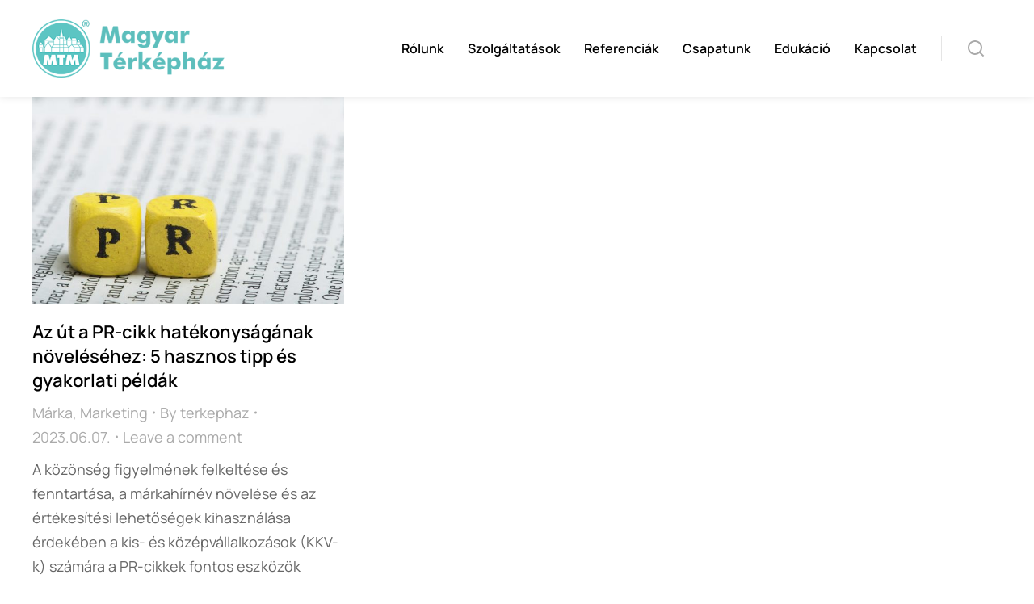

--- FILE ---
content_type: text/html; charset=UTF-8
request_url: https://terkephaz.hu/cimke/marketinguzenet/
body_size: 18447
content:
<!DOCTYPE html>
<!--[if !(IE 6) | !(IE 7) | !(IE 8)  ]><!-->
<html lang="hu" class="no-js">
<!--<![endif]-->
<head>
	<meta charset="UTF-8" />
				<meta name="viewport" content="width=device-width, initial-scale=1, maximum-scale=1, user-scalable=0"/>
				<link rel="profile" href="https://gmpg.org/xfn/11" />
	<meta name='robots' content='index, follow, max-image-preview:large, max-snippet:-1, max-video-preview:-1' />

	<!-- This site is optimized with the Yoast SEO plugin v26.3 - https://yoast.com/wordpress/plugins/seo/ -->
	<title>marketingüzenet Archívum - Magyar Térképház Média Kft.</title>
	<link rel="canonical" href="https://terkephaz.hu/cimke/marketinguzenet/" />
	<meta property="og:locale" content="hu_HU" />
	<meta property="og:type" content="article" />
	<meta property="og:title" content="marketingüzenet Archívum - Magyar Térképház Média Kft." />
	<meta property="og:url" content="https://terkephaz.hu/cimke/marketinguzenet/" />
	<meta property="og:site_name" content="Magyar Térképház Média Kft." />
	<meta name="twitter:card" content="summary_large_image" />
	<script type="application/ld+json" class="yoast-schema-graph">{"@context":"https://schema.org","@graph":[{"@type":"CollectionPage","@id":"https://terkephaz.hu/cimke/marketinguzenet/","url":"https://terkephaz.hu/cimke/marketinguzenet/","name":"marketingüzenet Archívum - Magyar Térképház Média Kft.","isPartOf":{"@id":"https://terkephaz.hu/#website"},"primaryImageOfPage":{"@id":"https://terkephaz.hu/cimke/marketinguzenet/#primaryimage"},"image":{"@id":"https://terkephaz.hu/cimke/marketinguzenet/#primaryimage"},"thumbnailUrl":"https://terkephaz.hu/wp-content/uploads/2023/06/az-ut-a-pr-cikk-hatekonysaganak-novelesehez-5-hasznos-tipp-es-gyakorlati-peldak.jpg","breadcrumb":{"@id":"https://terkephaz.hu/cimke/marketinguzenet/#breadcrumb"},"inLanguage":"hu"},{"@type":"ImageObject","inLanguage":"hu","@id":"https://terkephaz.hu/cimke/marketinguzenet/#primaryimage","url":"https://terkephaz.hu/wp-content/uploads/2023/06/az-ut-a-pr-cikk-hatekonysaganak-novelesehez-5-hasznos-tipp-es-gyakorlati-peldak.jpg","contentUrl":"https://terkephaz.hu/wp-content/uploads/2023/06/az-ut-a-pr-cikk-hatekonysaganak-novelesehez-5-hasznos-tipp-es-gyakorlati-peldak.jpg","width":1000,"height":664,"caption":"Word PR.Wooden cubes on newspaper. Close up studio shot"},{"@type":"BreadcrumbList","@id":"https://terkephaz.hu/cimke/marketinguzenet/#breadcrumb","itemListElement":[{"@type":"ListItem","position":1,"name":"Kezdőlap","item":"https://terkephaz.hu/"},{"@type":"ListItem","position":2,"name":"marketingüzenet"}]},{"@type":"WebSite","@id":"https://terkephaz.hu/#website","url":"https://terkephaz.hu/","name":"Magyar Térképház Média Kft.","description":"","publisher":{"@id":"https://terkephaz.hu/#organization"},"potentialAction":[{"@type":"SearchAction","target":{"@type":"EntryPoint","urlTemplate":"https://terkephaz.hu/?s={search_term_string}"},"query-input":{"@type":"PropertyValueSpecification","valueRequired":true,"valueName":"search_term_string"}}],"inLanguage":"hu"},{"@type":"Organization","@id":"https://terkephaz.hu/#organization","name":"Magyar Térképház Média Kft.","url":"https://terkephaz.hu/","logo":{"@type":"ImageObject","inLanguage":"hu","@id":"https://terkephaz.hu/#/schema/logo/image/","url":"https://terkephaz.hu/wp-content/uploads/2023/05/magyar-terkephaz-logo.png","contentUrl":"https://terkephaz.hu/wp-content/uploads/2023/05/magyar-terkephaz-logo.png","width":350,"height":100,"caption":"Magyar Térképház Média Kft."},"image":{"@id":"https://terkephaz.hu/#/schema/logo/image/"},"sameAs":["https://www.facebook.com/magyarterkephaz/"]}]}</script>
	<!-- / Yoast SEO plugin. -->


<link rel="alternate" type="application/rss+xml" title="Magyar Térképház Média Kft. &raquo; hírcsatorna" href="https://terkephaz.hu/feed/" />
<link rel="alternate" type="application/rss+xml" title="Magyar Térképház Média Kft. &raquo; hozzászólás hírcsatorna" href="https://terkephaz.hu/comments/feed/" />
<link rel="alternate" type="application/rss+xml" title="Magyar Térképház Média Kft. &raquo; marketingüzenet címke hírcsatorna" href="https://terkephaz.hu/cimke/marketinguzenet/feed/" />
		<!-- This site uses the Google Analytics by MonsterInsights plugin v9.11.0 - Using Analytics tracking - https://www.monsterinsights.com/ -->
							<script src="//www.googletagmanager.com/gtag/js?id=G-0VTW7QN9RZ"  data-cfasync="false" data-wpfc-render="false" async></script>
			<script data-cfasync="false" data-wpfc-render="false">
				var mi_version = '9.11.0';
				var mi_track_user = true;
				var mi_no_track_reason = '';
								var MonsterInsightsDefaultLocations = {"page_location":"https:\/\/terkephaz.hu\/cimke\/marketinguzenet\/"};
								if ( typeof MonsterInsightsPrivacyGuardFilter === 'function' ) {
					var MonsterInsightsLocations = (typeof MonsterInsightsExcludeQuery === 'object') ? MonsterInsightsPrivacyGuardFilter( MonsterInsightsExcludeQuery ) : MonsterInsightsPrivacyGuardFilter( MonsterInsightsDefaultLocations );
				} else {
					var MonsterInsightsLocations = (typeof MonsterInsightsExcludeQuery === 'object') ? MonsterInsightsExcludeQuery : MonsterInsightsDefaultLocations;
				}

								var disableStrs = [
										'ga-disable-G-0VTW7QN9RZ',
									];

				/* Function to detect opted out users */
				function __gtagTrackerIsOptedOut() {
					for (var index = 0; index < disableStrs.length; index++) {
						if (document.cookie.indexOf(disableStrs[index] + '=true') > -1) {
							return true;
						}
					}

					return false;
				}

				/* Disable tracking if the opt-out cookie exists. */
				if (__gtagTrackerIsOptedOut()) {
					for (var index = 0; index < disableStrs.length; index++) {
						window[disableStrs[index]] = true;
					}
				}

				/* Opt-out function */
				function __gtagTrackerOptout() {
					for (var index = 0; index < disableStrs.length; index++) {
						document.cookie = disableStrs[index] + '=true; expires=Thu, 31 Dec 2099 23:59:59 UTC; path=/';
						window[disableStrs[index]] = true;
					}
				}

				if ('undefined' === typeof gaOptout) {
					function gaOptout() {
						__gtagTrackerOptout();
					}
				}
								window.dataLayer = window.dataLayer || [];

				window.MonsterInsightsDualTracker = {
					helpers: {},
					trackers: {},
				};
				if (mi_track_user) {
					function __gtagDataLayer() {
						dataLayer.push(arguments);
					}

					function __gtagTracker(type, name, parameters) {
						if (!parameters) {
							parameters = {};
						}

						if (parameters.send_to) {
							__gtagDataLayer.apply(null, arguments);
							return;
						}

						if (type === 'event') {
														parameters.send_to = monsterinsights_frontend.v4_id;
							var hookName = name;
							if (typeof parameters['event_category'] !== 'undefined') {
								hookName = parameters['event_category'] + ':' + name;
							}

							if (typeof MonsterInsightsDualTracker.trackers[hookName] !== 'undefined') {
								MonsterInsightsDualTracker.trackers[hookName](parameters);
							} else {
								__gtagDataLayer('event', name, parameters);
							}
							
						} else {
							__gtagDataLayer.apply(null, arguments);
						}
					}

					__gtagTracker('js', new Date());
					__gtagTracker('set', {
						'developer_id.dZGIzZG': true,
											});
					if ( MonsterInsightsLocations.page_location ) {
						__gtagTracker('set', MonsterInsightsLocations);
					}
										__gtagTracker('config', 'G-0VTW7QN9RZ', {"forceSSL":"true","link_attribution":"true"} );
										window.gtag = __gtagTracker;										(function () {
						/* https://developers.google.com/analytics/devguides/collection/analyticsjs/ */
						/* ga and __gaTracker compatibility shim. */
						var noopfn = function () {
							return null;
						};
						var newtracker = function () {
							return new Tracker();
						};
						var Tracker = function () {
							return null;
						};
						var p = Tracker.prototype;
						p.get = noopfn;
						p.set = noopfn;
						p.send = function () {
							var args = Array.prototype.slice.call(arguments);
							args.unshift('send');
							__gaTracker.apply(null, args);
						};
						var __gaTracker = function () {
							var len = arguments.length;
							if (len === 0) {
								return;
							}
							var f = arguments[len - 1];
							if (typeof f !== 'object' || f === null || typeof f.hitCallback !== 'function') {
								if ('send' === arguments[0]) {
									var hitConverted, hitObject = false, action;
									if ('event' === arguments[1]) {
										if ('undefined' !== typeof arguments[3]) {
											hitObject = {
												'eventAction': arguments[3],
												'eventCategory': arguments[2],
												'eventLabel': arguments[4],
												'value': arguments[5] ? arguments[5] : 1,
											}
										}
									}
									if ('pageview' === arguments[1]) {
										if ('undefined' !== typeof arguments[2]) {
											hitObject = {
												'eventAction': 'page_view',
												'page_path': arguments[2],
											}
										}
									}
									if (typeof arguments[2] === 'object') {
										hitObject = arguments[2];
									}
									if (typeof arguments[5] === 'object') {
										Object.assign(hitObject, arguments[5]);
									}
									if ('undefined' !== typeof arguments[1].hitType) {
										hitObject = arguments[1];
										if ('pageview' === hitObject.hitType) {
											hitObject.eventAction = 'page_view';
										}
									}
									if (hitObject) {
										action = 'timing' === arguments[1].hitType ? 'timing_complete' : hitObject.eventAction;
										hitConverted = mapArgs(hitObject);
										__gtagTracker('event', action, hitConverted);
									}
								}
								return;
							}

							function mapArgs(args) {
								var arg, hit = {};
								var gaMap = {
									'eventCategory': 'event_category',
									'eventAction': 'event_action',
									'eventLabel': 'event_label',
									'eventValue': 'event_value',
									'nonInteraction': 'non_interaction',
									'timingCategory': 'event_category',
									'timingVar': 'name',
									'timingValue': 'value',
									'timingLabel': 'event_label',
									'page': 'page_path',
									'location': 'page_location',
									'title': 'page_title',
									'referrer' : 'page_referrer',
								};
								for (arg in args) {
																		if (!(!args.hasOwnProperty(arg) || !gaMap.hasOwnProperty(arg))) {
										hit[gaMap[arg]] = args[arg];
									} else {
										hit[arg] = args[arg];
									}
								}
								return hit;
							}

							try {
								f.hitCallback();
							} catch (ex) {
							}
						};
						__gaTracker.create = newtracker;
						__gaTracker.getByName = newtracker;
						__gaTracker.getAll = function () {
							return [];
						};
						__gaTracker.remove = noopfn;
						__gaTracker.loaded = true;
						window['__gaTracker'] = __gaTracker;
					})();
									} else {
										console.log("");
					(function () {
						function __gtagTracker() {
							return null;
						}

						window['__gtagTracker'] = __gtagTracker;
						window['gtag'] = __gtagTracker;
					})();
									}
			</script>
							<!-- / Google Analytics by MonsterInsights -->
		<style id='wp-img-auto-sizes-contain-inline-css'>
img:is([sizes=auto i],[sizes^="auto," i]){contain-intrinsic-size:3000px 1500px}
/*# sourceURL=wp-img-auto-sizes-contain-inline-css */
</style>
<style id='wp-emoji-styles-inline-css'>

	img.wp-smiley, img.emoji {
		display: inline !important;
		border: none !important;
		box-shadow: none !important;
		height: 1em !important;
		width: 1em !important;
		margin: 0 0.07em !important;
		vertical-align: -0.1em !important;
		background: none !important;
		padding: 0 !important;
	}
/*# sourceURL=wp-emoji-styles-inline-css */
</style>
<style id='classic-theme-styles-inline-css'>
/*! This file is auto-generated */
.wp-block-button__link{color:#fff;background-color:#32373c;border-radius:9999px;box-shadow:none;text-decoration:none;padding:calc(.667em + 2px) calc(1.333em + 2px);font-size:1.125em}.wp-block-file__button{background:#32373c;color:#fff;text-decoration:none}
/*# sourceURL=/wp-includes/css/classic-themes.min.css */
</style>
<link rel='stylesheet' id='contact-form-7-css' href='https://terkephaz.hu/wp-content/plugins/contact-form-7/includes/css/styles.css?ver=6.1.3' media='all' />
<link rel='stylesheet' id='the7-fontello-css' href='https://terkephaz.hu/wp-content/themes/dt-the7/fonts/fontello/css/fontello.min.css?ver=12.8.1' media='all' />
<link rel='stylesheet' id='the7-search-form-widget-css' href='https://terkephaz.hu/wp-content/themes/dt-the7/css/compatibility/elementor/the7-search-form-widget.min.css?ver=12.8.1' media='all' />
<link rel='stylesheet' id='e-animation-fadeInDown-css' href='https://terkephaz.hu/wp-content/plugins/elementor/assets/lib/animations/styles/fadeInDown.min.css?ver=3.32.5' media='all' />
<link rel='stylesheet' id='elementor-frontend-css' href='https://terkephaz.hu/wp-content/uploads/elementor/css/custom-frontend.min.css?ver=1766310607' media='all' />
<link rel='stylesheet' id='e-popup-css' href='https://terkephaz.hu/wp-content/plugins/pro-elements/assets/css/conditionals/popup.min.css?ver=3.32.1' media='all' />
<link rel='stylesheet' id='the7-icon-widget-css' href='https://terkephaz.hu/wp-content/themes/dt-the7/css/compatibility/elementor/the7-icon-widget.min.css?ver=12.8.1' media='all' />
<link rel='stylesheet' id='widget-image-css' href='https://terkephaz.hu/wp-content/plugins/elementor/assets/css/widget-image.min.css?ver=3.32.5' media='all' />
<link rel='stylesheet' id='the7_horizontal-menu-css' href='https://terkephaz.hu/wp-content/themes/dt-the7/css/compatibility/elementor/the7-horizontal-menu-widget.min.css?ver=12.8.1' media='all' />
<link rel='stylesheet' id='widget-divider-css' href='https://terkephaz.hu/wp-content/plugins/elementor/assets/css/widget-divider.min.css?ver=3.32.5' media='all' />
<link rel='stylesheet' id='the7-e-sticky-effect-css' href='https://terkephaz.hu/wp-content/themes/dt-the7/css/compatibility/elementor/the7-sticky-effects.min.css?ver=12.8.1' media='all' />
<link rel='stylesheet' id='the7-icon-box-widget-css' href='https://terkephaz.hu/wp-content/themes/dt-the7/css/compatibility/elementor/the7-icon-box-widget.min.css?ver=12.8.1' media='all' />
<link rel='stylesheet' id='e-shapes-css' href='https://terkephaz.hu/wp-content/plugins/elementor/assets/css/conditionals/shapes.min.css?ver=3.32.5' media='all' />
<link rel='stylesheet' id='elementor-icons-css' href='https://terkephaz.hu/wp-content/plugins/elementor/assets/lib/eicons/css/elementor-icons.min.css?ver=5.44.0' media='all' />
<link rel='stylesheet' id='elementor-post-7-css' href='https://terkephaz.hu/wp-content/uploads/elementor/css/post-7.css?ver=1766310608' media='all' />
<link rel='stylesheet' id='elementor-post-4281-css' href='https://terkephaz.hu/wp-content/uploads/elementor/css/post-4281.css?ver=1766310608' media='all' />
<link rel='stylesheet' id='elementor-post-5063-css' href='https://terkephaz.hu/wp-content/uploads/elementor/css/post-5063.css?ver=1766310608' media='all' />
<link rel='stylesheet' id='elementor-post-937-css' href='https://terkephaz.hu/wp-content/uploads/elementor/css/post-937.css?ver=1766310608' media='all' />
<link rel='stylesheet' id='dt-main-css' href='https://terkephaz.hu/wp-content/themes/dt-the7/css/main.min.css?ver=12.8.1' media='all' />
<style id='dt-main-inline-css'>
body #load {
  display: block;
  height: 100%;
  overflow: hidden;
  position: fixed;
  width: 100%;
  z-index: 9901;
  opacity: 1;
  visibility: visible;
  transition: all .35s ease-out;
}
.load-wrap {
  width: 100%;
  height: 100%;
  background-position: center center;
  background-repeat: no-repeat;
  text-align: center;
  display: -ms-flexbox;
  display: -ms-flex;
  display: flex;
  -ms-align-items: center;
  -ms-flex-align: center;
  align-items: center;
  -ms-flex-flow: column wrap;
  flex-flow: column wrap;
  -ms-flex-pack: center;
  -ms-justify-content: center;
  justify-content: center;
}
.load-wrap > svg {
  position: absolute;
  top: 50%;
  left: 50%;
  transform: translate(-50%,-50%);
}
#load {
  background: var(--the7-elementor-beautiful-loading-bg,#ffffff);
  --the7-beautiful-spinner-color2: var(--the7-beautiful-spinner-color,rgba(0,0,0,0.12));
}

/*# sourceURL=dt-main-inline-css */
</style>
<link rel='stylesheet' id='the7-custom-scrollbar-css' href='https://terkephaz.hu/wp-content/themes/dt-the7/lib/custom-scrollbar/custom-scrollbar.min.css?ver=12.8.1' media='all' />
<link rel='stylesheet' id='the7-css-vars-css' href='https://terkephaz.hu/wp-content/uploads/the7-css/css-vars.css?ver=8e61c6326f11' media='all' />
<link rel='stylesheet' id='dt-custom-css' href='https://terkephaz.hu/wp-content/uploads/the7-css/custom.css?ver=8e61c6326f11' media='all' />
<link rel='stylesheet' id='dt-media-css' href='https://terkephaz.hu/wp-content/uploads/the7-css/media.css?ver=8e61c6326f11' media='all' />
<link rel='stylesheet' id='the7-mega-menu-css' href='https://terkephaz.hu/wp-content/uploads/the7-css/mega-menu.css?ver=8e61c6326f11' media='all' />
<link rel='stylesheet' id='the7-elements-css' href='https://terkephaz.hu/wp-content/uploads/the7-css/post-type-dynamic.css?ver=8e61c6326f11' media='all' />
<link rel='stylesheet' id='style-css' href='https://terkephaz.hu/wp-content/themes/dt-the7/style.css?ver=12.8.1' media='all' />
<link rel='stylesheet' id='the7-elementor-global-css' href='https://terkephaz.hu/wp-content/themes/dt-the7/css/compatibility/elementor/elementor-global.min.css?ver=12.8.1' media='all' />
<link rel='stylesheet' id='elementor-gf-local-manrope-css' href='https://terkephaz.hu/wp-content/uploads/elementor/google-fonts/css/manrope.css?ver=1743762224' media='all' />
<link rel='stylesheet' id='elementor-icons-shared-0-css' href='https://terkephaz.hu/wp-content/plugins/elementor/assets/lib/font-awesome/css/fontawesome.min.css?ver=5.15.3' media='all' />
<link rel='stylesheet' id='elementor-icons-fa-solid-css' href='https://terkephaz.hu/wp-content/plugins/elementor/assets/lib/font-awesome/css/solid.min.css?ver=5.15.3' media='all' />
<link rel='stylesheet' id='elementor-icons-fa-brands-css' href='https://terkephaz.hu/wp-content/plugins/elementor/assets/lib/font-awesome/css/brands.min.css?ver=5.15.3' media='all' />
<script src="https://terkephaz.hu/wp-includes/js/jquery/jquery.min.js?ver=3.7.1" id="jquery-core-js"></script>
<script src="https://terkephaz.hu/wp-includes/js/jquery/jquery-migrate.min.js?ver=3.4.1" id="jquery-migrate-js"></script>
<script src="https://terkephaz.hu/wp-content/plugins/google-analytics-for-wordpress/assets/js/frontend-gtag.min.js?ver=9.11.0" id="monsterinsights-frontend-script-js" async data-wp-strategy="async"></script>
<script data-cfasync="false" data-wpfc-render="false" id='monsterinsights-frontend-script-js-extra'>var monsterinsights_frontend = {"js_events_tracking":"true","download_extensions":"doc,pdf,ppt,zip,xls,docx,pptx,xlsx","inbound_paths":"[{\"path\":\"\\\/go\\\/\",\"label\":\"affiliate\"},{\"path\":\"\\\/recommend\\\/\",\"label\":\"affiliate\"}]","home_url":"https:\/\/terkephaz.hu","hash_tracking":"false","v4_id":"G-0VTW7QN9RZ"};</script>
<script id="dt-above-fold-js-extra">
var dtLocal = {"themeUrl":"https://terkephaz.hu/wp-content/themes/dt-the7","passText":"To view this protected post, enter the password below:","moreButtonText":{"loading":"Loading...","loadMore":"Load more"},"postID":"8712","ajaxurl":"https://terkephaz.hu/wp-admin/admin-ajax.php","REST":{"baseUrl":"https://terkephaz.hu/wp-json/the7/v1","endpoints":{"sendMail":"/send-mail"}},"contactMessages":{"required":"One or more fields have an error. Please check and try again.","terms":"Please accept the privacy policy.","fillTheCaptchaError":"Please, fill the captcha."},"captchaSiteKey":"","ajaxNonce":"11b154fc94","pageData":{"type":"archive","template":"archive","layout":"masonry"},"themeSettings":{"smoothScroll":"off","lazyLoading":false,"desktopHeader":{"height":""},"ToggleCaptionEnabled":"disabled","ToggleCaption":"Navigation","floatingHeader":{"showAfter":94,"showMenu":false,"height":64,"logo":{"showLogo":true,"html":"","url":"https://terkephaz.hu/"}},"topLine":{"floatingTopLine":{"logo":{"showLogo":false,"html":""}}},"mobileHeader":{"firstSwitchPoint":1150,"secondSwitchPoint":600,"firstSwitchPointHeight":60,"secondSwitchPointHeight":50,"mobileToggleCaptionEnabled":"right","mobileToggleCaption":"Menu"},"stickyMobileHeaderFirstSwitch":{"logo":{"html":""}},"stickyMobileHeaderSecondSwitch":{"logo":{"html":""}},"sidebar":{"switchPoint":992},"boxedWidth":"1280px"},"elementor":{"settings":{"container_width":1300}}};
var dtShare = {"shareButtonText":{"facebook":"Share on Facebook","twitter":"Share on X","pinterest":"Pin it","linkedin":"Share on Linkedin","whatsapp":"Share on Whatsapp"},"overlayOpacity":"90"};
//# sourceURL=dt-above-fold-js-extra
</script>
<script src="https://terkephaz.hu/wp-content/themes/dt-the7/js/above-the-fold.min.js?ver=12.8.1" id="dt-above-fold-js"></script>
<link rel="https://api.w.org/" href="https://terkephaz.hu/wp-json/" /><link rel="alternate" title="JSON" type="application/json" href="https://terkephaz.hu/wp-json/wp/v2/tags/238" /><link rel="EditURI" type="application/rsd+xml" title="RSD" href="https://terkephaz.hu/xmlrpc.php?rsd" />
<meta name="generator" content="WordPress 6.9" />
<meta name="generator" content="Elementor 3.32.5; settings: css_print_method-external, google_font-enabled, font_display-swap">
<style>.recentcomments a{display:inline !important;padding:0 !important;margin:0 !important;}</style>			<style>
				.e-con.e-parent:nth-of-type(n+4):not(.e-lazyloaded):not(.e-no-lazyload),
				.e-con.e-parent:nth-of-type(n+4):not(.e-lazyloaded):not(.e-no-lazyload) * {
					background-image: none !important;
				}
				@media screen and (max-height: 1024px) {
					.e-con.e-parent:nth-of-type(n+3):not(.e-lazyloaded):not(.e-no-lazyload),
					.e-con.e-parent:nth-of-type(n+3):not(.e-lazyloaded):not(.e-no-lazyload) * {
						background-image: none !important;
					}
				}
				@media screen and (max-height: 640px) {
					.e-con.e-parent:nth-of-type(n+2):not(.e-lazyloaded):not(.e-no-lazyload),
					.e-con.e-parent:nth-of-type(n+2):not(.e-lazyloaded):not(.e-no-lazyload) * {
						background-image: none !important;
					}
				}
			</style>
			<script type="text/javascript" id="the7-loader-script">
document.addEventListener("DOMContentLoaded", function(event) {
	var load = document.getElementById("load");
	if(!load.classList.contains('loader-removed')){
		var removeLoading = setTimeout(function() {
			load.className += " loader-removed";
		}, 300);
	}
});
</script>
		<link rel="icon" href="https://terkephaz.hu/wp-content/uploads/2023/05/magyar-terkephaz-fav-2023-150x150.png" sizes="32x32" />
<link rel="icon" href="https://terkephaz.hu/wp-content/uploads/2023/05/magyar-terkephaz-fav-2023-300x300.png" sizes="192x192" />
<link rel="apple-touch-icon" href="https://terkephaz.hu/wp-content/uploads/2023/05/magyar-terkephaz-fav-2023-300x300.png" />
<meta name="msapplication-TileImage" content="https://terkephaz.hu/wp-content/uploads/2023/05/magyar-terkephaz-fav-2023-300x300.png" />
<style id='the7-custom-inline-css' type='text/css'>
.sub-nav .menu-item i.fa,
.sub-nav .menu-item i.fas,
.sub-nav .menu-item i.far,
.sub-nav .menu-item i.fab {
	text-align: center;
	width: 1.25em;
}
</style>
<style id='global-styles-inline-css'>
:root{--wp--preset--aspect-ratio--square: 1;--wp--preset--aspect-ratio--4-3: 4/3;--wp--preset--aspect-ratio--3-4: 3/4;--wp--preset--aspect-ratio--3-2: 3/2;--wp--preset--aspect-ratio--2-3: 2/3;--wp--preset--aspect-ratio--16-9: 16/9;--wp--preset--aspect-ratio--9-16: 9/16;--wp--preset--color--black: #000000;--wp--preset--color--cyan-bluish-gray: #abb8c3;--wp--preset--color--white: #FFF;--wp--preset--color--pale-pink: #f78da7;--wp--preset--color--vivid-red: #cf2e2e;--wp--preset--color--luminous-vivid-orange: #ff6900;--wp--preset--color--luminous-vivid-amber: #fcb900;--wp--preset--color--light-green-cyan: #7bdcb5;--wp--preset--color--vivid-green-cyan: #00d084;--wp--preset--color--pale-cyan-blue: #8ed1fc;--wp--preset--color--vivid-cyan-blue: #0693e3;--wp--preset--color--vivid-purple: #9b51e0;--wp--preset--color--accent: #999999;--wp--preset--color--dark-gray: #111;--wp--preset--color--light-gray: #767676;--wp--preset--gradient--vivid-cyan-blue-to-vivid-purple: linear-gradient(135deg,rgb(6,147,227) 0%,rgb(155,81,224) 100%);--wp--preset--gradient--light-green-cyan-to-vivid-green-cyan: linear-gradient(135deg,rgb(122,220,180) 0%,rgb(0,208,130) 100%);--wp--preset--gradient--luminous-vivid-amber-to-luminous-vivid-orange: linear-gradient(135deg,rgb(252,185,0) 0%,rgb(255,105,0) 100%);--wp--preset--gradient--luminous-vivid-orange-to-vivid-red: linear-gradient(135deg,rgb(255,105,0) 0%,rgb(207,46,46) 100%);--wp--preset--gradient--very-light-gray-to-cyan-bluish-gray: linear-gradient(135deg,rgb(238,238,238) 0%,rgb(169,184,195) 100%);--wp--preset--gradient--cool-to-warm-spectrum: linear-gradient(135deg,rgb(74,234,220) 0%,rgb(151,120,209) 20%,rgb(207,42,186) 40%,rgb(238,44,130) 60%,rgb(251,105,98) 80%,rgb(254,248,76) 100%);--wp--preset--gradient--blush-light-purple: linear-gradient(135deg,rgb(255,206,236) 0%,rgb(152,150,240) 100%);--wp--preset--gradient--blush-bordeaux: linear-gradient(135deg,rgb(254,205,165) 0%,rgb(254,45,45) 50%,rgb(107,0,62) 100%);--wp--preset--gradient--luminous-dusk: linear-gradient(135deg,rgb(255,203,112) 0%,rgb(199,81,192) 50%,rgb(65,88,208) 100%);--wp--preset--gradient--pale-ocean: linear-gradient(135deg,rgb(255,245,203) 0%,rgb(182,227,212) 50%,rgb(51,167,181) 100%);--wp--preset--gradient--electric-grass: linear-gradient(135deg,rgb(202,248,128) 0%,rgb(113,206,126) 100%);--wp--preset--gradient--midnight: linear-gradient(135deg,rgb(2,3,129) 0%,rgb(40,116,252) 100%);--wp--preset--font-size--small: 13px;--wp--preset--font-size--medium: 20px;--wp--preset--font-size--large: 36px;--wp--preset--font-size--x-large: 42px;--wp--preset--spacing--20: 0.44rem;--wp--preset--spacing--30: 0.67rem;--wp--preset--spacing--40: 1rem;--wp--preset--spacing--50: 1.5rem;--wp--preset--spacing--60: 2.25rem;--wp--preset--spacing--70: 3.38rem;--wp--preset--spacing--80: 5.06rem;--wp--preset--shadow--natural: 6px 6px 9px rgba(0, 0, 0, 0.2);--wp--preset--shadow--deep: 12px 12px 50px rgba(0, 0, 0, 0.4);--wp--preset--shadow--sharp: 6px 6px 0px rgba(0, 0, 0, 0.2);--wp--preset--shadow--outlined: 6px 6px 0px -3px rgb(255, 255, 255), 6px 6px rgb(0, 0, 0);--wp--preset--shadow--crisp: 6px 6px 0px rgb(0, 0, 0);}:where(.is-layout-flex){gap: 0.5em;}:where(.is-layout-grid){gap: 0.5em;}body .is-layout-flex{display: flex;}.is-layout-flex{flex-wrap: wrap;align-items: center;}.is-layout-flex > :is(*, div){margin: 0;}body .is-layout-grid{display: grid;}.is-layout-grid > :is(*, div){margin: 0;}:where(.wp-block-columns.is-layout-flex){gap: 2em;}:where(.wp-block-columns.is-layout-grid){gap: 2em;}:where(.wp-block-post-template.is-layout-flex){gap: 1.25em;}:where(.wp-block-post-template.is-layout-grid){gap: 1.25em;}.has-black-color{color: var(--wp--preset--color--black) !important;}.has-cyan-bluish-gray-color{color: var(--wp--preset--color--cyan-bluish-gray) !important;}.has-white-color{color: var(--wp--preset--color--white) !important;}.has-pale-pink-color{color: var(--wp--preset--color--pale-pink) !important;}.has-vivid-red-color{color: var(--wp--preset--color--vivid-red) !important;}.has-luminous-vivid-orange-color{color: var(--wp--preset--color--luminous-vivid-orange) !important;}.has-luminous-vivid-amber-color{color: var(--wp--preset--color--luminous-vivid-amber) !important;}.has-light-green-cyan-color{color: var(--wp--preset--color--light-green-cyan) !important;}.has-vivid-green-cyan-color{color: var(--wp--preset--color--vivid-green-cyan) !important;}.has-pale-cyan-blue-color{color: var(--wp--preset--color--pale-cyan-blue) !important;}.has-vivid-cyan-blue-color{color: var(--wp--preset--color--vivid-cyan-blue) !important;}.has-vivid-purple-color{color: var(--wp--preset--color--vivid-purple) !important;}.has-black-background-color{background-color: var(--wp--preset--color--black) !important;}.has-cyan-bluish-gray-background-color{background-color: var(--wp--preset--color--cyan-bluish-gray) !important;}.has-white-background-color{background-color: var(--wp--preset--color--white) !important;}.has-pale-pink-background-color{background-color: var(--wp--preset--color--pale-pink) !important;}.has-vivid-red-background-color{background-color: var(--wp--preset--color--vivid-red) !important;}.has-luminous-vivid-orange-background-color{background-color: var(--wp--preset--color--luminous-vivid-orange) !important;}.has-luminous-vivid-amber-background-color{background-color: var(--wp--preset--color--luminous-vivid-amber) !important;}.has-light-green-cyan-background-color{background-color: var(--wp--preset--color--light-green-cyan) !important;}.has-vivid-green-cyan-background-color{background-color: var(--wp--preset--color--vivid-green-cyan) !important;}.has-pale-cyan-blue-background-color{background-color: var(--wp--preset--color--pale-cyan-blue) !important;}.has-vivid-cyan-blue-background-color{background-color: var(--wp--preset--color--vivid-cyan-blue) !important;}.has-vivid-purple-background-color{background-color: var(--wp--preset--color--vivid-purple) !important;}.has-black-border-color{border-color: var(--wp--preset--color--black) !important;}.has-cyan-bluish-gray-border-color{border-color: var(--wp--preset--color--cyan-bluish-gray) !important;}.has-white-border-color{border-color: var(--wp--preset--color--white) !important;}.has-pale-pink-border-color{border-color: var(--wp--preset--color--pale-pink) !important;}.has-vivid-red-border-color{border-color: var(--wp--preset--color--vivid-red) !important;}.has-luminous-vivid-orange-border-color{border-color: var(--wp--preset--color--luminous-vivid-orange) !important;}.has-luminous-vivid-amber-border-color{border-color: var(--wp--preset--color--luminous-vivid-amber) !important;}.has-light-green-cyan-border-color{border-color: var(--wp--preset--color--light-green-cyan) !important;}.has-vivid-green-cyan-border-color{border-color: var(--wp--preset--color--vivid-green-cyan) !important;}.has-pale-cyan-blue-border-color{border-color: var(--wp--preset--color--pale-cyan-blue) !important;}.has-vivid-cyan-blue-border-color{border-color: var(--wp--preset--color--vivid-cyan-blue) !important;}.has-vivid-purple-border-color{border-color: var(--wp--preset--color--vivid-purple) !important;}.has-vivid-cyan-blue-to-vivid-purple-gradient-background{background: var(--wp--preset--gradient--vivid-cyan-blue-to-vivid-purple) !important;}.has-light-green-cyan-to-vivid-green-cyan-gradient-background{background: var(--wp--preset--gradient--light-green-cyan-to-vivid-green-cyan) !important;}.has-luminous-vivid-amber-to-luminous-vivid-orange-gradient-background{background: var(--wp--preset--gradient--luminous-vivid-amber-to-luminous-vivid-orange) !important;}.has-luminous-vivid-orange-to-vivid-red-gradient-background{background: var(--wp--preset--gradient--luminous-vivid-orange-to-vivid-red) !important;}.has-very-light-gray-to-cyan-bluish-gray-gradient-background{background: var(--wp--preset--gradient--very-light-gray-to-cyan-bluish-gray) !important;}.has-cool-to-warm-spectrum-gradient-background{background: var(--wp--preset--gradient--cool-to-warm-spectrum) !important;}.has-blush-light-purple-gradient-background{background: var(--wp--preset--gradient--blush-light-purple) !important;}.has-blush-bordeaux-gradient-background{background: var(--wp--preset--gradient--blush-bordeaux) !important;}.has-luminous-dusk-gradient-background{background: var(--wp--preset--gradient--luminous-dusk) !important;}.has-pale-ocean-gradient-background{background: var(--wp--preset--gradient--pale-ocean) !important;}.has-electric-grass-gradient-background{background: var(--wp--preset--gradient--electric-grass) !important;}.has-midnight-gradient-background{background: var(--wp--preset--gradient--midnight) !important;}.has-small-font-size{font-size: var(--wp--preset--font-size--small) !important;}.has-medium-font-size{font-size: var(--wp--preset--font-size--medium) !important;}.has-large-font-size{font-size: var(--wp--preset--font-size--large) !important;}.has-x-large-font-size{font-size: var(--wp--preset--font-size--x-large) !important;}
/*# sourceURL=global-styles-inline-css */
</style>
<link rel='stylesheet' id='elementor-post-6419-css' href='https://terkephaz.hu/wp-content/uploads/elementor/css/post-6419.css?ver=1766310608' media='all' />
<link rel='stylesheet' id='the7-vertical-menu-widget-css' href='https://terkephaz.hu/wp-content/themes/dt-the7/css/compatibility/elementor/the7-vertical-menu-widget.min.css?ver=12.8.1' media='all' />
<link rel='stylesheet' id='e-animation-fadeInLeft-css' href='https://terkephaz.hu/wp-content/plugins/elementor/assets/lib/animations/styles/fadeInLeft.min.css?ver=3.32.5' media='all' />
</head>
<body id="the7-body" class="archive tag tag-marketinguzenet tag-238 wp-custom-logo wp-embed-responsive wp-theme-dt-the7 the7-core-ver-2.7.12 layout-masonry description-under-image dt-responsive-on right-mobile-menu-close-icon ouside-menu-close-icon mobile-close-right-caption  fade-thin-mobile-menu-close-icon fade-medium-menu-close-icon srcset-enabled btn-flat custom-btn-color custom-btn-hover-color first-switch-logo-left first-switch-menu-right second-switch-logo-left second-switch-menu-right right-mobile-menu layzr-loading-on no-avatars popup-message-style the7-ver-12.8.1 elementor-default elementor-kit-7">
<!-- The7 12.8.1 -->
<div id="load" class="ring-loader">
	<div class="load-wrap">
<style type="text/css">
    .the7-spinner {
        width: 72px;
        height: 72px;
        position: relative;
    }
    .the7-spinner > div {
        border-radius: 50%;
        width: 9px;
        left: 0;
        box-sizing: border-box;
        display: block;
        position: absolute;
        border: 9px solid #fff;
        width: 72px;
        height: 72px;
    }
    .the7-spinner-ring-bg{
        opacity: 0.25;
    }
    div.the7-spinner-ring {
        animation: spinner-animation 0.8s cubic-bezier(1, 1, 1, 1) infinite;
        border-color:var(--the7-beautiful-spinner-color2) transparent transparent transparent;
    }

    @keyframes spinner-animation{
        from{
            transform: rotate(0deg);
        }
        to {
            transform: rotate(360deg);
        }
    }
</style>

<div class="the7-spinner">
    <div class="the7-spinner-ring-bg"></div>
    <div class="the7-spinner-ring"></div>
</div></div>
</div>
<div id="page" >
	<a class="skip-link screen-reader-text" href="#content">Skip to content</a>

		<header data-elementor-type="header" data-elementor-id="5063" class="elementor elementor-5063 elementor-location-header" data-elementor-post-type="elementor_library">
					<section class="elementor-section elementor-top-section elementor-element elementor-element-a7ec420 elementor-section-height-min-height the7-e-sticky-row-yes the7-e-sticky-effect-yes elementor-section-boxed elementor-section-height-default elementor-section-items-middle" data-id="a7ec420" data-element_type="section" data-settings="{&quot;background_background&quot;:&quot;classic&quot;,&quot;the7_sticky_row&quot;:&quot;yes&quot;,&quot;the7_sticky_effects_offset&quot;:40,&quot;the7_sticky_effects&quot;:&quot;yes&quot;,&quot;the7_sticky_effects_devices&quot;:[&quot;desktop&quot;],&quot;the7_sticky_row_devices&quot;:[&quot;desktop&quot;,&quot;tablet&quot;,&quot;mobile&quot;],&quot;the7_sticky_row_offset&quot;:0}">
						<div class="elementor-container elementor-column-gap-no">
					<div class="elementor-column elementor-col-33 elementor-top-column elementor-element elementor-element-201cbfe" data-id="201cbfe" data-element_type="column">
			<div class="elementor-widget-wrap elementor-element-populated">
						<div class="elementor-element elementor-element-a49d6b0 elementor-widget__width-auto elementor-align-center elementor-widget elementor-widget-the7_icon_widget" data-id="a49d6b0" data-element_type="widget" data-widget_type="the7_icon_widget.default">
				<div class="elementor-widget-container">
					<div class="the7-icon-wrapper the7-elementor-widget"><a class="elementor-icon" href="#elementor-action%3Aaction%3Dpopup%3Aopen%26settings%3DeyJpZCI6IjY0MTkiLCJ0b2dnbGUiOmZhbHNlfQ%3D%3D"><svg xmlns="http://www.w3.org/2000/svg" xmlns:xlink="http://www.w3.org/1999/xlink" id="Layer_1" x="0px" y="0px" viewBox="0 0 24 24" style="enable-background:new 0 0 24 24;" xml:space="preserve"><path d="M16,11H2c-0.6,0-1,0.4-1,1s0.4,1,1,1h14c0.6,0,1-0.4,1-1S16.6,11,16,11z"></path><path d="M22,5H2C1.4,5,1,5.4,1,6s0.4,1,1,1h20c0.6,0,1-0.4,1-1S22.6,5,22,5z"></path><path d="M20,17H2c-0.6,0-1,0.4-1,1s0.4,1,1,1h18c0.6,0,1-0.4,1-1S20.6,17,20,17z"></path></svg></a></div>				</div>
				</div>
				<div class="elementor-element elementor-element-abad530 the7-img-sticky-size-effect-yes elementor-widget__width-auto elementor-widget elementor-widget-image" data-id="abad530" data-element_type="widget" data-widget_type="image.default">
				<div class="elementor-widget-container">
																<a href="https://terkephaz.hu">
							<img width="350" height="100" src="data:image/svg+xml;charset=utf-8,%3Csvg xmlns%3D'http%3A%2F%2Fwww.w3.org%2F2000%2Fsvg' viewBox%3D'0 0 350 100'%2F%3E" data-src="https://terkephaz.hu/wp-content/uploads/2022/03/magyar-terkephaz-media-kft-web-logo-2024.png" class="lazy-load attachment-full size-full wp-image-10110" alt="Magyar Térképház Média Kft." data-srcset="https://terkephaz.hu/wp-content/uploads/2022/03/magyar-terkephaz-media-kft-web-logo-2024.png 350w, https://terkephaz.hu/wp-content/uploads/2022/03/magyar-terkephaz-media-kft-web-logo-2024-300x86.png 300w" sizes="(max-width: 350px) 100vw, 350px" />								</a>
															</div>
				</div>
					</div>
		</div>
				<div class="elementor-column elementor-col-33 elementor-top-column elementor-element elementor-element-a2c0fa2" data-id="a2c0fa2" data-element_type="column">
			<div class="elementor-widget-wrap elementor-element-populated">
						<div class="elementor-element elementor-element-1cca345 items-decoration-yes sub-menu-position-tablet-justify toggle-align-left decoration-downwards decoration-position-top dt-sub-menu_align-tablet-left mob-menu-popup parent-item-clickable-yes decoration-align-height sub-menu-position-left dt-sub-menu_align-left sub-icon_position-right sub-icon_align-with_text elementor-widget elementor-widget-the7_horizontal-menu" data-id="1cca345" data-element_type="widget" data-settings="{&quot;dropdown_type&quot;:&quot;popup&quot;,&quot;parent_is_clickable&quot;:&quot;yes&quot;,&quot;dropdown&quot;:&quot;tablet&quot;}" data-widget_type="the7_horizontal-menu.default">
				<div class="elementor-widget-container">
					<div class="horizontal-menu-wrap">				<style>
					@media screen and (max-width: 1100px) {
						.elementor-widget-the7_horizontal-menu.elementor-widget {
							--menu-display: none;
							--mobile-display: inline-flex;
						}
					}
				</style>
				<a class="horizontal-menu-toggle hidden-on-load" role="button" tabindex="0" aria-label="Menu Toggle" aria-expanded="false" href="#elementor-action%3Aaction%3Dpopup%3Aopen%26settings%3DeyJpZCI6NjQxOSwidG9nZ2xlIjpmYWxzZX0%3D"><span class="right menu-toggle-icons" aria-hidden="true" role="presentation"></span></a><nav class="dt-nav-menu-horizontal--main dt-nav-menu-horizontal__container justify-content-end widget-divider-"><ul class="dt-nav-menu-horizontal d-flex flex-row justify-content-end"><li class="menu-item menu-item-type-post_type menu-item-object-page menu-item-8291 first depth-0"><a href='https://terkephaz.hu/rolunk/' data-level='1'><span class="item-content"><span class="menu-item-text  "><span class="menu-text">Rólunk</span></span><span class="submenu-indicator" ><svg xmlns="http://www.w3.org/2000/svg" viewBox="0 0 24 24" width="24" height="24"><path fill="none" d="M0 0h24v24H0z"></path><path d="M12 13.172l4.95-4.95 1.414 1.414L12 16 5.636 9.636 7.05 8.222z"></path></svg><span class="submenu-mob-indicator" ></span></span></span></a></li> <li class="menu-item menu-item-type-post_type menu-item-object-page menu-item-8810 depth-0"><a href='https://terkephaz.hu/szolgaltatasok/' data-level='1'><span class="item-content"><span class="menu-item-text  "><span class="menu-text">Szolgáltatások</span></span><span class="submenu-indicator" ><svg xmlns="http://www.w3.org/2000/svg" viewBox="0 0 24 24" width="24" height="24"><path fill="none" d="M0 0h24v24H0z"></path><path d="M12 13.172l4.95-4.95 1.414 1.414L12 16 5.636 9.636 7.05 8.222z"></path></svg><span class="submenu-mob-indicator" ></span></span></span></a></li> <li class="menu-item menu-item-type-post_type menu-item-object-page menu-item-8811 depth-0"><a href='https://terkephaz.hu/referenciak/' data-level='1'><span class="item-content"><span class="menu-item-text  "><span class="menu-text">Referenciák</span></span><span class="submenu-indicator" ><svg xmlns="http://www.w3.org/2000/svg" viewBox="0 0 24 24" width="24" height="24"><path fill="none" d="M0 0h24v24H0z"></path><path d="M12 13.172l4.95-4.95 1.414 1.414L12 16 5.636 9.636 7.05 8.222z"></path></svg><span class="submenu-mob-indicator" ></span></span></span></a></li> <li class="menu-item menu-item-type-post_type menu-item-object-page menu-item-8292 depth-0"><a href='https://terkephaz.hu/csapatunk/' data-level='1'><span class="item-content"><span class="menu-item-text  "><span class="menu-text">Csapatunk</span></span><span class="submenu-indicator" ><svg xmlns="http://www.w3.org/2000/svg" viewBox="0 0 24 24" width="24" height="24"><path fill="none" d="M0 0h24v24H0z"></path><path d="M12 13.172l4.95-4.95 1.414 1.414L12 16 5.636 9.636 7.05 8.222z"></path></svg><span class="submenu-mob-indicator" ></span></span></span></a></li> <li class="menu-item menu-item-type-post_type menu-item-object-page menu-item-8293 depth-0"><a href='https://terkephaz.hu/edukacio/' data-level='1'><span class="item-content"><span class="menu-item-text  "><span class="menu-text">Edukáció</span></span><span class="submenu-indicator" ><svg xmlns="http://www.w3.org/2000/svg" viewBox="0 0 24 24" width="24" height="24"><path fill="none" d="M0 0h24v24H0z"></path><path d="M12 13.172l4.95-4.95 1.414 1.414L12 16 5.636 9.636 7.05 8.222z"></path></svg><span class="submenu-mob-indicator" ></span></span></span></a></li> <li class="menu-item menu-item-type-post_type menu-item-object-page menu-item-8294 last depth-0"><a href='https://terkephaz.hu/kapcsolat/' data-level='1'><span class="item-content"><span class="menu-item-text  "><span class="menu-text">Kapcsolat</span></span><span class="submenu-indicator" ><svg xmlns="http://www.w3.org/2000/svg" viewBox="0 0 24 24" width="24" height="24"><path fill="none" d="M0 0h24v24H0z"></path><path d="M12 13.172l4.95-4.95 1.414 1.414L12 16 5.636 9.636 7.05 8.222z"></path></svg><span class="submenu-mob-indicator" ></span></span></span></a></li> </ul></nav></div>				</div>
				</div>
					</div>
		</div>
				<div class="elementor-column elementor-col-33 elementor-top-column elementor-element elementor-element-57db54f" data-id="57db54f" data-element_type="column">
			<div class="elementor-widget-wrap elementor-element-populated">
						<div class="elementor-element elementor-element-224e83e elementor-widget__width-auto elementor-hidden-tablet elementor-hidden-mobile elementor-widget-divider--view-line elementor-widget elementor-widget-divider" data-id="224e83e" data-element_type="widget" data-widget_type="divider.default">
				<div class="elementor-widget-container">
							<div class="elementor-divider">
			<span class="elementor-divider-separator">
						</span>
		</div>
						</div>
				</div>
				<div class="elementor-element elementor-element-79bca0a elementor-widget__width-auto elementor-align-center elementor-widget elementor-widget-the7_icon_widget" data-id="79bca0a" data-element_type="widget" data-widget_type="the7_icon_widget.default">
				<div class="elementor-widget-container">
					<div class="the7-icon-wrapper the7-elementor-widget"><a class="elementor-icon" href="#elementor-action%3Aaction%3Dpopup%3Aopen%26settings%3DeyJpZCI6IjQyODEiLCJ0b2dnbGUiOmZhbHNlfQ%3D%3D"><svg xmlns="http://www.w3.org/2000/svg" viewBox="0 0 24 24" width="24" height="24"><path fill="none" d="M0 0h24v24H0z"></path><path d="M18.031 16.617l4.283 4.282-1.415 1.415-4.282-4.283A8.96 8.96 0 0 1 11 20c-4.968 0-9-4.032-9-9s4.032-9 9-9 9 4.032 9 9a8.96 8.96 0 0 1-1.969 5.617zm-2.006-.742A6.977 6.977 0 0 0 18 11c0-3.868-3.133-7-7-7-3.868 0-7 3.132-7 7 0 3.867 3.132 7 7 7a6.977 6.977 0 0 0 4.875-1.975l.15-.15z"></path></svg></a></div>				</div>
				</div>
					</div>
		</div>
					</div>
		</section>
				</header>
		

<div id="main" class="sidebar-none sidebar-divider-off">

	
	<div class="main-gradient"></div>
	<div class="wf-wrap">
	<div class="wf-container-main">

	

	<!-- Content -->
	<div id="content" class="content" role="main">

		<div class="wf-container loading-effect-fade-in iso-container bg-under-post description-under-image content-align-left" data-padding="10px" data-cur-page="1" data-width="320px" data-columns="3">
<div class="wf-cell iso-item" data-post-id="8712" data-date="2023-06-07T09:27:13+02:00" data-name="Az út a PR-cikk hatékonyságának növeléséhez: 5 hasznos tipp és gyakorlati példák">
	<article class="post post-8712 type-post status-publish format-standard has-post-thumbnail hentry category-marka category-marketing tag-cross-marketing tag-forgalom tag-honlap-forgalom tag-influencer-marketing tag-keresztmarketing tag-kozossegi-kapcsolatok tag-marka tag-markaimazs tag-markaismertseg tag-marketinguzenet tag-offline-jelenlet tag-online-jelenlet tag-pr tag-pr-cikk tag-public-relations tag-rendezveny-menedzsment tag-sajtolista tag-seo tag-tartalom-fejlesztes tag-tartalomgyartas tag-videomarketing">

		
			<div class="blog-media wf-td">

				<p><a href="https://terkephaz.hu/az-ut-a-pr-cikk-hatekonysaganak-novelesehez-5-hasznos-tipp-es-gyakorlati-peldak/" class="alignnone rollover layzr-bg" ><img fetchpriority="high" class="preload-me iso-lazy-load aspect" src="data:image/svg+xml,%3Csvg%20xmlns%3D&#39;http%3A%2F%2Fwww.w3.org%2F2000%2Fsvg&#39;%20viewBox%3D&#39;0%200%20600%20398&#39;%2F%3E" data-src="https://terkephaz.hu/wp-content/uploads/2023/06/az-ut-a-pr-cikk-hatekonysaganak-novelesehez-5-hasznos-tipp-es-gyakorlati-peldak-600x398.jpg" data-srcset="https://terkephaz.hu/wp-content/uploads/2023/06/az-ut-a-pr-cikk-hatekonysaganak-novelesehez-5-hasznos-tipp-es-gyakorlati-peldak-600x398.jpg 600w, https://terkephaz.hu/wp-content/uploads/2023/06/az-ut-a-pr-cikk-hatekonysaganak-novelesehez-5-hasznos-tipp-es-gyakorlati-peldak.jpg 1000w" loading="eager" style="--ratio: 600 / 398" sizes="(max-width: 600px) 100vw, 600px" alt="" title="Word PR.Wooden cubes on magazine" width="600" height="398"  /></a></p>
			</div>

		
		<div class="blog-content wf-td">
			<h3 class="entry-title"><a href="https://terkephaz.hu/az-ut-a-pr-cikk-hatekonysaganak-novelesehez-5-hasznos-tipp-es-gyakorlati-peldak/" title="Az út a PR-cikk hatékonyságának növeléséhez: 5 hasznos tipp és gyakorlati példák" rel="bookmark">Az út a PR-cikk hatékonyságának növeléséhez: 5 hasznos tipp és gyakorlati példák</a></h3>

			<div class="entry-meta"><span class="category-link"><a href="https://terkephaz.hu/kategoria/marka/" >Márka</a>, <a href="https://terkephaz.hu/kategoria/marketing/" >Marketing</a></span><a class="author vcard" href="https://terkephaz.hu/author/terkephaz/" title="View all posts by terkephaz" rel="author">By <span class="fn">terkephaz</span></a><a href="https://terkephaz.hu/2023/06/07/" title="09:27" class="data-link" rel="bookmark"><time class="entry-date updated" datetime="2023-06-07T09:27:13+02:00">2023.06.07.</time></a><a href="https://terkephaz.hu/az-ut-a-pr-cikk-hatekonysaganak-novelesehez-5-hasznos-tipp-es-gyakorlati-peldak/#respond" class="comment-link" >Leave a comment</a></div><p>A közönség figyelmének felkeltése és fenntartása, a márkahírnév növelése és az értékesítési lehetőségek kihasználása érdekében a kis- és középvállalkozások (KKV-k) számára a PR-cikkek fontos eszközök lehetnek.</p>

		</div>

	</article>

</div></div>
	</div><!-- #content -->

	

			</div><!-- .wf-container -->
		</div><!-- .wf-wrap -->

	
	</div><!-- #main -->

	


	<!-- !Footer -->
	<footer id="footer" class="footer solid-bg elementor-footer"  role="contentinfo">

		
			<div class="wf-wrap">
				<div class="wf-container-footer">
					<div class="wf-container">
								<footer data-elementor-type="footer" data-elementor-id="937" class="elementor elementor-937 elementor-location-footer" data-elementor-post-type="elementor_library">
					<section class="elementor-section elementor-top-section elementor-element elementor-element-ef78d52 elementor-section-full_width elementor-section-stretched elementor-section-height-default elementor-section-height-default" data-id="ef78d52" data-element_type="section" data-settings="{&quot;background_background&quot;:&quot;classic&quot;,&quot;stretch_section&quot;:&quot;section-stretched&quot;,&quot;shape_divider_bottom&quot;:&quot;mountains&quot;}">
							<div class="elementor-background-overlay"></div>
						<div class="elementor-shape elementor-shape-bottom" aria-hidden="true" data-negative="false">
			<svg xmlns="http://www.w3.org/2000/svg" viewBox="0 0 1000 100" preserveAspectRatio="none">
	<path class="elementor-shape-fill" opacity="0.33" d="M473,67.3c-203.9,88.3-263.1-34-320.3,0C66,119.1,0,59.7,0,59.7V0h1000v59.7 c0,0-62.1,26.1-94.9,29.3c-32.8,3.3-62.8-12.3-75.8-22.1C806,49.6,745.3,8.7,694.9,4.7S492.4,59,473,67.3z"/>
	<path class="elementor-shape-fill" opacity="0.66" d="M734,67.3c-45.5,0-77.2-23.2-129.1-39.1c-28.6-8.7-150.3-10.1-254,39.1 s-91.7-34.4-149.2,0C115.7,118.3,0,39.8,0,39.8V0h1000v36.5c0,0-28.2-18.5-92.1-18.5C810.2,18.1,775.7,67.3,734,67.3z"/>
	<path class="elementor-shape-fill" d="M766.1,28.9c-200-57.5-266,65.5-395.1,19.5C242,1.8,242,5.4,184.8,20.6C128,35.8,132.3,44.9,89.9,52.5C28.6,63.7,0,0,0,0 h1000c0,0-9.9,40.9-83.6,48.1S829.6,47,766.1,28.9z"/>
</svg>		</div>
					<div class="elementor-container elementor-column-gap-no">
					<div class="elementor-column elementor-col-100 elementor-top-column elementor-element elementor-element-ce49c27" data-id="ce49c27" data-element_type="column">
			<div class="elementor-widget-wrap elementor-element-populated">
						<section class="elementor-section elementor-inner-section elementor-element elementor-element-30c6862 elementor-section-boxed elementor-section-height-default elementor-section-height-default" data-id="30c6862" data-element_type="section">
						<div class="elementor-container elementor-column-gap-wide">
					<div class="elementor-column elementor-col-33 elementor-inner-column elementor-element elementor-element-f126da1" data-id="f126da1" data-element_type="column">
			<div class="elementor-widget-wrap elementor-element-populated">
						<div class="elementor-element elementor-element-af2c540 elementor-widget elementor-widget-image" data-id="af2c540" data-element_type="widget" data-widget_type="image.default">
				<div class="elementor-widget-container">
															<img src="https://terkephaz.hu/wp-content/uploads/elementor/thumbs/magyar-terkephaz-media-kft-footer-qq6nd9h45av3tmyrfxm4ya5rn6h4ixssu90sepexm8.png" title="Magyar Térképház Média Kft. footer" alt="Magyar Térképház Média Kft. footer" loading="lazy" />															</div>
				</div>
					</div>
		</div>
				<div class="elementor-column elementor-col-33 elementor-inner-column elementor-element elementor-element-66e3b9f" data-id="66e3b9f" data-element_type="column">
			<div class="elementor-widget-wrap elementor-element-populated">
						<div class="elementor-element elementor-element-9d5b62d icon-vertical-align-center elementor-widget__width-auto elementor-widget-mobile__width-inherit elementor-widget-tablet__width-inherit content-align-left icon-box-vertical-align-top icon-position-left elementor-widget elementor-widget-the7_icon_box_widget" data-id="9d5b62d" data-element_type="widget" data-widget_type="the7_icon_box_widget.default">
				<div class="elementor-widget-container">
					
		<div class="the7-box-wrapper the7-elementor-widget the7_icon_box_widget-9d5b62d">			<div class="box-content-wrapper">
									<a class="elementor-icon-div" >						<div class="elementor-icon">
							<i aria-hidden="true" class="fas fa-phone"></i>						</div>
					</a>								<div class="box-content">
																	<h4 class="box-heading">
							<a >								+36 30 382 3334							</a>						</h4>
										
					
				</div>
			</div>
		</div>					</div>
				</div>
				<div class="elementor-element elementor-element-df1b035 icon-vertical-align-center elementor-widget__width-auto content-align-mobile-left elementor-widget-mobile__width-inherit elementor-widget-tablet__width-inherit content-align-left icon-box-vertical-align-top icon-position-left elementor-widget elementor-widget-the7_icon_box_widget" data-id="df1b035" data-element_type="widget" data-widget_type="the7_icon_box_widget.default">
				<div class="elementor-widget-container">
					
		<div class="the7-box-wrapper the7-elementor-widget the7_icon_box_widget-df1b035">			<div class="box-content-wrapper">
									<a class="elementor-icon-div" >						<div class="elementor-icon">
							<svg xmlns="http://www.w3.org/2000/svg" viewBox="0 0 24 24" width="24" height="24"><path fill="none" d="M0 0h24v24H0z"></path><path d="M3 3h18a1 1 0 0 1 1 1v16a1 1 0 0 1-1 1H3a1 1 0 0 1-1-1V4a1 1 0 0 1 1-1zm17 4.238l-7.928 7.1L4 7.216V19h16V7.238zM4.511 5l7.55 6.662L19.502 5H4.511z"></path></svg>						</div>
					</a>								<div class="box-content">
																	<h4 class="box-heading">
							<a >								magyarterkephaz@terkephaz.hu							</a>						</h4>
										
					
				</div>
			</div>
		</div>					</div>
				</div>
				<div class="elementor-element elementor-element-6bad22c elementor-widget__width-auto elementor-align-center elementor-widget elementor-widget-the7_icon_widget" data-id="6bad22c" data-element_type="widget" data-widget_type="the7_icon_widget.default">
				<div class="elementor-widget-container">
					<div class="the7-icon-wrapper the7-elementor-widget"><a class="elementor-icon" href="https://www.facebook.com/magyarterkephazmedia"><i aria-hidden="true" class="fab fa-facebook"></i></a></div>				</div>
				</div>
				<div class="elementor-element elementor-element-aeb76a4 elementor-widget__width-auto elementor-align-center elementor-widget elementor-widget-the7_icon_widget" data-id="aeb76a4" data-element_type="widget" data-widget_type="the7_icon_widget.default">
				<div class="elementor-widget-container">
					<div class="the7-icon-wrapper the7-elementor-widget"><div class="elementor-icon"><i aria-hidden="true" class="fab fa-youtube"></i></div></div>				</div>
				</div>
					</div>
		</div>
				<div class="elementor-column elementor-col-33 elementor-inner-column elementor-element elementor-element-87e3669" data-id="87e3669" data-element_type="column">
			<div class="elementor-widget-wrap elementor-element-populated">
						<div class="elementor-element elementor-element-4160051 elementor-widget elementor-widget-image" data-id="4160051" data-element_type="widget" data-widget_type="image.default">
				<div class="elementor-widget-container">
															<img width="800" height="318" src="https://terkephaz.hu/wp-content/uploads/2020/04/magyar-terkephaz-media-kft-stabil-ceg-opten.jpg" class="attachment-large size-large wp-image-10262" alt="Magyar Térképház Média Kft céginformáció Opten" srcset="https://terkephaz.hu/wp-content/uploads/2020/04/magyar-terkephaz-media-kft-stabil-ceg-opten.jpg 800w, https://terkephaz.hu/wp-content/uploads/2020/04/magyar-terkephaz-media-kft-stabil-ceg-opten-300x119.jpg 300w, https://terkephaz.hu/wp-content/uploads/2020/04/magyar-terkephaz-media-kft-stabil-ceg-opten-768x305.jpg 768w" sizes="(max-width: 800px) 100vw, 800px" />															</div>
				</div>
					</div>
		</div>
					</div>
		</section>
				<section class="elementor-section elementor-inner-section elementor-element elementor-element-eb17bd9 elementor-section-height-min-height elementor-section-content-middle elementor-section-boxed elementor-section-height-default" data-id="eb17bd9" data-element_type="section">
						<div class="elementor-container elementor-column-gap-wide">
					<div class="elementor-column elementor-col-100 elementor-inner-column elementor-element elementor-element-f45587a" data-id="f45587a" data-element_type="column">
			<div class="elementor-widget-wrap elementor-element-populated">
						<div class="elementor-element elementor-element-c38f11b elementor-widget__width-auto elementor-widget-tablet__width-inherit elementor-widget elementor-widget-text-editor" data-id="c38f11b" data-element_type="widget" data-widget_type="text-editor.default">
				<div class="elementor-widget-container">
									<p>© Copyright &#8211; Magyar Térképház Média Kft.  Minden jog fenntartva.</p>								</div>
				</div>
					</div>
		</div>
					</div>
		</section>
					</div>
		</div>
					</div>
		</section>
				</footer>
							</div><!-- .wf-container -->
				</div><!-- .wf-container-footer -->
			</div><!-- .wf-wrap -->

			
	</footer><!-- #footer -->

			<a href="#" class="scroll-top scroll-top-elementor-icon ">
				<svg xmlns="http://www.w3.org/2000/svg" viewBox="0 0 24 24" width="24" height="24"><path fill="none" d="M0 0h24v24H0z"></path><path d="M13 7.828V20h-2V7.828l-5.364 5.364-1.414-1.414L12 4l7.778 7.778-1.414 1.414L13 7.828z"></path></svg>				<span class="screen-reader-text">Go to Top</span>
			</a>
			
</div><!-- #page -->

<script type="speculationrules">
{"prefetch":[{"source":"document","where":{"and":[{"href_matches":"/*"},{"not":{"href_matches":["/wp-*.php","/wp-admin/*","/wp-content/uploads/*","/wp-content/*","/wp-content/plugins/*","/wp-content/themes/dt-the7/*","/*\\?(.+)"]}},{"not":{"selector_matches":"a[rel~=\"nofollow\"]"}},{"not":{"selector_matches":".no-prefetch, .no-prefetch a"}}]},"eagerness":"conservative"}]}
</script>
		<div data-elementor-type="popup" data-elementor-id="6419" class="elementor elementor-6419 elementor-location-popup" data-elementor-settings="{&quot;entrance_animation&quot;:&quot;fadeInLeft&quot;,&quot;exit_animation&quot;:&quot;fadeInLeft&quot;,&quot;entrance_animation_duration&quot;:{&quot;unit&quot;:&quot;px&quot;,&quot;size&quot;:0.40000000000000002220446049250313080847263336181640625,&quot;sizes&quot;:[]},&quot;the7_scrollbar&quot;:&quot;yes&quot;,&quot;a11y_navigation&quot;:&quot;yes&quot;,&quot;timing&quot;:[]}" data-elementor-post-type="elementor_library">
					<section class="elementor-section elementor-top-section elementor-element elementor-element-d04e757 elementor-section-boxed elementor-section-height-default elementor-section-height-default" data-id="d04e757" data-element_type="section">
						<div class="elementor-container elementor-column-gap-wide">
					<div class="elementor-column elementor-col-100 elementor-top-column elementor-element elementor-element-41a1546" data-id="41a1546" data-element_type="column">
			<div class="elementor-widget-wrap elementor-element-populated">
						<div class="elementor-element elementor-element-a0a6241 elementor-widget elementor-widget-image" data-id="a0a6241" data-element_type="widget" data-widget_type="image.default">
				<div class="elementor-widget-container">
																<a href="https://terkephaz.hu">
							<img width="350" height="100" src="https://terkephaz.hu/wp-content/uploads/2023/05/magyar-terkephaz-logo.png" class="attachment-large size-large wp-image-8777" alt="" srcset="https://terkephaz.hu/wp-content/uploads/2023/05/magyar-terkephaz-logo.png 350w, https://terkephaz.hu/wp-content/uploads/2023/05/magyar-terkephaz-logo-300x86.png 300w" sizes="(max-width: 350px) 100vw, 350px" />								</a>
															</div>
				</div>
				<div class="elementor-element elementor-element-1b6a659 dt-nav-menu_align-left dt-sub-menu_align-left elementor-widget elementor-widget-the7_nav-menu" data-id="1b6a659" data-element_type="widget" data-settings="{&quot;submenu_display&quot;:&quot;on_item_click&quot;}" data-widget_type="the7_nav-menu.default">
				<div class="elementor-widget-container">
					<nav class="dt-nav-menu--main dt-nav-menu__container dt-sub-menu-display-on_item_click dt-icon-align-with_text dt-icon-position-right dt-sub-icon-position-right dt-sub-icon-align-side"><ul class="dt-nav-menu"><li class="menu-item menu-item-type-post_type menu-item-object-page menu-item-8291 first depth-0"><a href='https://terkephaz.hu/rolunk/' data-level='1'><span class="item-content"><span class="menu-item-text"><span class="menu-text">Rólunk</span></span></span><span class="right next-level-button" data-icon = ""><svg xmlns="http://www.w3.org/2000/svg" viewBox="0 0 24 24" width="24" height="24"><path fill="none" d="M0 0h24v24H0z"></path><path d="M12 13.172l4.95-4.95 1.414 1.414L12 16 5.636 9.636 7.05 8.222z"></path></svg> <svg xmlns="http://www.w3.org/2000/svg" viewBox="0 0 24 24" width="24" height="24"><path fill="none" d="M0 0h24v24H0z"></path><path d="M12 10.828l-4.95 4.95-1.414-1.414L12 8l6.364 6.364-1.414 1.414z"></path></svg></span></a></li> <li class="menu-item menu-item-type-post_type menu-item-object-page menu-item-8810 depth-0"><a href='https://terkephaz.hu/szolgaltatasok/' data-level='1'><span class="item-content"><span class="menu-item-text"><span class="menu-text">Szolgáltatások</span></span></span><span class="right next-level-button" data-icon = ""><svg xmlns="http://www.w3.org/2000/svg" viewBox="0 0 24 24" width="24" height="24"><path fill="none" d="M0 0h24v24H0z"></path><path d="M12 13.172l4.95-4.95 1.414 1.414L12 16 5.636 9.636 7.05 8.222z"></path></svg> <svg xmlns="http://www.w3.org/2000/svg" viewBox="0 0 24 24" width="24" height="24"><path fill="none" d="M0 0h24v24H0z"></path><path d="M12 10.828l-4.95 4.95-1.414-1.414L12 8l6.364 6.364-1.414 1.414z"></path></svg></span></a></li> <li class="menu-item menu-item-type-post_type menu-item-object-page menu-item-8811 depth-0"><a href='https://terkephaz.hu/referenciak/' data-level='1'><span class="item-content"><span class="menu-item-text"><span class="menu-text">Referenciák</span></span></span><span class="right next-level-button" data-icon = ""><svg xmlns="http://www.w3.org/2000/svg" viewBox="0 0 24 24" width="24" height="24"><path fill="none" d="M0 0h24v24H0z"></path><path d="M12 13.172l4.95-4.95 1.414 1.414L12 16 5.636 9.636 7.05 8.222z"></path></svg> <svg xmlns="http://www.w3.org/2000/svg" viewBox="0 0 24 24" width="24" height="24"><path fill="none" d="M0 0h24v24H0z"></path><path d="M12 10.828l-4.95 4.95-1.414-1.414L12 8l6.364 6.364-1.414 1.414z"></path></svg></span></a></li> <li class="menu-item menu-item-type-post_type menu-item-object-page menu-item-8292 depth-0"><a href='https://terkephaz.hu/csapatunk/' data-level='1'><span class="item-content"><span class="menu-item-text"><span class="menu-text">Csapatunk</span></span></span><span class="right next-level-button" data-icon = ""><svg xmlns="http://www.w3.org/2000/svg" viewBox="0 0 24 24" width="24" height="24"><path fill="none" d="M0 0h24v24H0z"></path><path d="M12 13.172l4.95-4.95 1.414 1.414L12 16 5.636 9.636 7.05 8.222z"></path></svg> <svg xmlns="http://www.w3.org/2000/svg" viewBox="0 0 24 24" width="24" height="24"><path fill="none" d="M0 0h24v24H0z"></path><path d="M12 10.828l-4.95 4.95-1.414-1.414L12 8l6.364 6.364-1.414 1.414z"></path></svg></span></a></li> <li class="menu-item menu-item-type-post_type menu-item-object-page menu-item-8293 depth-0"><a href='https://terkephaz.hu/edukacio/' data-level='1'><span class="item-content"><span class="menu-item-text"><span class="menu-text">Edukáció</span></span></span><span class="right next-level-button" data-icon = ""><svg xmlns="http://www.w3.org/2000/svg" viewBox="0 0 24 24" width="24" height="24"><path fill="none" d="M0 0h24v24H0z"></path><path d="M12 13.172l4.95-4.95 1.414 1.414L12 16 5.636 9.636 7.05 8.222z"></path></svg> <svg xmlns="http://www.w3.org/2000/svg" viewBox="0 0 24 24" width="24" height="24"><path fill="none" d="M0 0h24v24H0z"></path><path d="M12 10.828l-4.95 4.95-1.414-1.414L12 8l6.364 6.364-1.414 1.414z"></path></svg></span></a></li> <li class="menu-item menu-item-type-post_type menu-item-object-page menu-item-8294 last depth-0"><a href='https://terkephaz.hu/kapcsolat/' data-level='1'><span class="item-content"><span class="menu-item-text"><span class="menu-text">Kapcsolat</span></span></span><span class="right next-level-button" data-icon = ""><svg xmlns="http://www.w3.org/2000/svg" viewBox="0 0 24 24" width="24" height="24"><path fill="none" d="M0 0h24v24H0z"></path><path d="M12 13.172l4.95-4.95 1.414 1.414L12 16 5.636 9.636 7.05 8.222z"></path></svg> <svg xmlns="http://www.w3.org/2000/svg" viewBox="0 0 24 24" width="24" height="24"><path fill="none" d="M0 0h24v24H0z"></path><path d="M12 10.828l-4.95 4.95-1.414-1.414L12 8l6.364 6.364-1.414 1.414z"></path></svg></span></a></li> </ul></nav>				</div>
				</div>
					</div>
		</div>
					</div>
		</section>
				</div>
				<div data-elementor-type="popup" data-elementor-id="4281" class="elementor elementor-4281 elementor-location-popup" data-elementor-settings="{&quot;entrance_animation&quot;:&quot;fadeInDown&quot;,&quot;exit_animation&quot;:&quot;fadeInDown&quot;,&quot;entrance_animation_duration&quot;:{&quot;unit&quot;:&quot;px&quot;,&quot;size&quot;:0.40000000000000002220446049250313080847263336181640625,&quot;sizes&quot;:[]},&quot;prevent_scroll&quot;:&quot;yes&quot;,&quot;avoid_multiple_popups&quot;:&quot;yes&quot;,&quot;a11y_navigation&quot;:&quot;yes&quot;,&quot;triggers&quot;:[],&quot;timing&quot;:[]}" data-elementor-post-type="elementor_library">
					<section class="elementor-section elementor-top-section elementor-element elementor-element-3431b036 elementor-section-height-min-height elementor-section-items-stretch elementor-section-content-middle elementor-section-boxed elementor-section-height-default" data-id="3431b036" data-element_type="section">
							<div class="elementor-background-overlay"></div>
							<div class="elementor-container elementor-column-gap-no">
					<div class="elementor-column elementor-col-100 elementor-top-column elementor-element elementor-element-4a10074d" data-id="4a10074d" data-element_type="column">
			<div class="elementor-widget-wrap elementor-element-populated">
						<div class="elementor-element elementor-element-333c723 the7-search-form-icon-position-outside elementor-widget elementor-widget-global elementor-global-7713 elementor-widget-the7-search-form-widget" data-id="333c723" data-element_type="widget" data-widget_type="the7-search-form-widget.default">
				<div class="elementor-widget-container">
							<form class="the7-search-form" role="search" action="https://terkephaz.hu" method="get">
			<div class="the7-search-input__container">
				<input placeholder="Search..." class="the7-search-form__input" type="search" name="s" title="Search" value="">

													<button class="the7-clear-search" type="reset" title="Search" aria-label="Clear">

							<svg xmlns="http://www.w3.org/2000/svg" viewBox="0 0 24 24" width="24" height="24"><path fill="none" d="M0 0h24v24H0z"></path><path d="M12 10.586l4.95-4.95 1.414 1.414-4.95 4.95 4.95 4.95-1.414 1.414-4.95-4.95-4.95 4.95-1.414-1.414 4.95-4.95-4.95-4.95L7.05 5.636z"></path></svg>							<span class="elementor-screen-only">Clear</span>

					</button>
							</div>
									<button class="the7-search-form__submit" type="submit" title="Search" aria-label="Search">

							<svg xmlns="http://www.w3.org/2000/svg" viewBox="0 0 24 24" width="24" height="24"><path fill="none" d="M0 0h24v24H0z"></path><path d="M18.031 16.617l4.283 4.282-1.415 1.415-4.282-4.283A8.96 8.96 0 0 1 11 20c-4.968 0-9-4.032-9-9s4.032-9 9-9 9 4.032 9 9a8.96 8.96 0 0 1-1.969 5.617zm-2.006-.742A6.977 6.977 0 0 0 18 11c0-3.868-3.133-7-7-7-3.868 0-7 3.132-7 7 0 3.867 3.132 7 7 7a6.977 6.977 0 0 0 4.875-1.975l.15-.15z"></path></svg>							<span class="elementor-screen-only">Search</span>

					</button>
				
		</form>
						</div>
				</div>
					</div>
		</div>
					</div>
		</section>
				</div>
					<script>
				const lazyloadRunObserver = () => {
					const lazyloadBackgrounds = document.querySelectorAll( `.e-con.e-parent:not(.e-lazyloaded)` );
					const lazyloadBackgroundObserver = new IntersectionObserver( ( entries ) => {
						entries.forEach( ( entry ) => {
							if ( entry.isIntersecting ) {
								let lazyloadBackground = entry.target;
								if( lazyloadBackground ) {
									lazyloadBackground.classList.add( 'e-lazyloaded' );
								}
								lazyloadBackgroundObserver.unobserve( entry.target );
							}
						});
					}, { rootMargin: '200px 0px 200px 0px' } );
					lazyloadBackgrounds.forEach( ( lazyloadBackground ) => {
						lazyloadBackgroundObserver.observe( lazyloadBackground );
					} );
				};
				const events = [
					'DOMContentLoaded',
					'elementor/lazyload/observe',
				];
				events.forEach( ( event ) => {
					document.addEventListener( event, lazyloadRunObserver );
				} );
			</script>
			<script src="https://terkephaz.hu/wp-content/themes/dt-the7/js/compatibility/elementor/frontend-common.min.js?ver=12.8.1" id="the7-elementor-frontend-common-js"></script>
<script src="https://terkephaz.hu/wp-content/themes/dt-the7/js/main.min.js?ver=12.8.1" id="dt-main-js"></script>
<script src="https://terkephaz.hu/wp-includes/js/dist/hooks.min.js?ver=dd5603f07f9220ed27f1" id="wp-hooks-js"></script>
<script src="https://terkephaz.hu/wp-includes/js/dist/i18n.min.js?ver=c26c3dc7bed366793375" id="wp-i18n-js"></script>
<script id="wp-i18n-js-after">
wp.i18n.setLocaleData( { 'text direction\u0004ltr': [ 'ltr' ] } );
//# sourceURL=wp-i18n-js-after
</script>
<script src="https://terkephaz.hu/wp-content/plugins/contact-form-7/includes/swv/js/index.js?ver=6.1.3" id="swv-js"></script>
<script id="contact-form-7-js-translations">
( function( domain, translations ) {
	var localeData = translations.locale_data[ domain ] || translations.locale_data.messages;
	localeData[""].domain = domain;
	wp.i18n.setLocaleData( localeData, domain );
} )( "contact-form-7", {"translation-revision-date":"2025-06-30 16:09:30+0000","generator":"GlotPress\/4.0.1","domain":"messages","locale_data":{"messages":{"":{"domain":"messages","plural-forms":"nplurals=2; plural=n != 1;","lang":"hu"},"This contact form is placed in the wrong place.":["Ez a kapcsolatfelv\u00e9teli \u0171rlap rossz helyre ker\u00fclt."],"Error:":["Hiba:"]}},"comment":{"reference":"includes\/js\/index.js"}} );
//# sourceURL=contact-form-7-js-translations
</script>
<script id="contact-form-7-js-before">
var wpcf7 = {
    "api": {
        "root": "https:\/\/terkephaz.hu\/wp-json\/",
        "namespace": "contact-form-7\/v1"
    }
};
//# sourceURL=contact-form-7-js-before
</script>
<script src="https://terkephaz.hu/wp-content/plugins/contact-form-7/includes/js/index.js?ver=6.1.3" id="contact-form-7-js"></script>
<script src="https://terkephaz.hu/wp-content/themes/dt-the7/js/compatibility/elementor/the7-search-form-widget.min.js?ver=12.8.1" id="the7-search-form-widget-js"></script>
<script src="https://terkephaz.hu/wp-content/plugins/elementor/assets/js/webpack.runtime.min.js?ver=3.32.5" id="elementor-webpack-runtime-js"></script>
<script src="https://terkephaz.hu/wp-content/plugins/elementor/assets/js/frontend-modules.min.js?ver=3.32.5" id="elementor-frontend-modules-js"></script>
<script src="https://terkephaz.hu/wp-includes/js/jquery/ui/core.min.js?ver=1.13.3" id="jquery-ui-core-js"></script>
<script id="elementor-frontend-js-before">
var elementorFrontendConfig = {"environmentMode":{"edit":false,"wpPreview":false,"isScriptDebug":false},"i18n":{"shareOnFacebook":"Oszd meg Facebookon","shareOnTwitter":"Oszd meg Twitteren","pinIt":"T\u0171zd ki","download":"Let\u00f6lt\u00e9s","downloadImage":"K\u00e9p let\u00f6lt\u00e9se","fullscreen":"Teljes k\u00e9perny\u0151","zoom":"Nagy\u00edt\u00e1s","share":"Megoszt\u00e1s","playVideo":"Vide\u00f3 lej\u00e1tsz\u00e1sa","previous":"El\u0151z\u0151","next":"K\u00f6vetkez\u0151","close":"Bez\u00e1r","a11yCarouselPrevSlideMessage":"Previous slide","a11yCarouselNextSlideMessage":"Next slide","a11yCarouselFirstSlideMessage":"This is the first slide","a11yCarouselLastSlideMessage":"This is the last slide","a11yCarouselPaginationBulletMessage":"Go to slide"},"is_rtl":false,"breakpoints":{"xs":0,"sm":480,"md":701,"lg":1101,"xl":1440,"xxl":1600},"responsive":{"breakpoints":{"mobile":{"label":"Mobile Portrait","value":700,"default_value":767,"direction":"max","is_enabled":true},"mobile_extra":{"label":"Mobile Landscape","value":880,"default_value":880,"direction":"max","is_enabled":false},"tablet":{"label":"Tablet Portrait","value":1100,"default_value":1024,"direction":"max","is_enabled":true},"tablet_extra":{"label":"Tablet Landscape","value":1200,"default_value":1200,"direction":"max","is_enabled":false},"laptop":{"label":"Laptop","value":1366,"default_value":1366,"direction":"max","is_enabled":false},"widescreen":{"label":"Sz\u00e9lesv\u00e1szn\u00fa","value":2400,"default_value":2400,"direction":"min","is_enabled":false}},"hasCustomBreakpoints":true},"version":"3.32.5","is_static":false,"experimentalFeatures":{"theme_builder_v2":true,"home_screen":true,"global_classes_should_enforce_capabilities":true,"e_variables":true,"cloud-library":true,"e_opt_in_v4_page":true,"import-export-customization":true,"e_pro_variables":true},"urls":{"assets":"https:\/\/terkephaz.hu\/wp-content\/plugins\/elementor\/assets\/","ajaxurl":"https:\/\/terkephaz.hu\/wp-admin\/admin-ajax.php","uploadUrl":"https:\/\/terkephaz.hu\/wp-content\/uploads"},"nonces":{"floatingButtonsClickTracking":"523bc17a1e"},"swiperClass":"swiper","settings":{"editorPreferences":[]},"kit":{"viewport_mobile":700,"viewport_tablet":1100,"active_breakpoints":["viewport_mobile","viewport_tablet"],"global_image_lightbox":"yes","lightbox_enable_counter":"yes","lightbox_enable_fullscreen":"yes","lightbox_enable_zoom":"yes","lightbox_enable_share":"yes","lightbox_title_src":"title","lightbox_description_src":"description"},"post":{"id":0,"title":"marketing\u00fczenet Arch\u00edvum - Magyar T\u00e9rk\u00e9ph\u00e1z M\u00e9dia Kft.","excerpt":""}};
//# sourceURL=elementor-frontend-js-before
</script>
<script src="https://terkephaz.hu/wp-content/plugins/elementor/assets/js/frontend.min.js?ver=3.32.5" id="elementor-frontend-js"></script>
<script src="https://terkephaz.hu/wp-content/themes/dt-the7/js/compatibility/elementor/the7-horizontal-menu.min.js?ver=12.8.1" id="the7_horizontal-menu-js"></script>
<script src="https://terkephaz.hu/wp-content/themes/dt-the7/lib/jquery-sticky/jquery-sticky.min.js?ver=12.8.1" id="the7-e-sticky-js"></script>
<script src="https://terkephaz.hu/wp-content/themes/dt-the7/js/compatibility/elementor/sticky-effects.min.js?ver=12.8.1" id="the7-e-sticky-effect-js"></script>
<script src="https://terkephaz.hu/wp-content/themes/dt-the7/js/legacy.min.js?ver=12.8.1" id="dt-legacy-js"></script>
<script src="https://terkephaz.hu/wp-content/themes/dt-the7/lib/jquery-mousewheel/jquery-mousewheel.min.js?ver=12.8.1" id="jquery-mousewheel-js"></script>
<script src="https://terkephaz.hu/wp-content/themes/dt-the7/lib/custom-scrollbar/custom-scrollbar.min.js?ver=12.8.1" id="the7-custom-scrollbar-js"></script>
<script src="https://terkephaz.hu/wp-content/themes/dt-the7/js/compatibility/elementor/the7-vertical-menu.min.js?ver=12.8.1" id="the7_nav-menu-js"></script>
<script src="https://terkephaz.hu/wp-content/plugins/pro-elements/assets/js/webpack-pro.runtime.min.js?ver=3.32.1" id="elementor-pro-webpack-runtime-js"></script>
<script id="elementor-pro-frontend-js-before">
var ElementorProFrontendConfig = {"ajaxurl":"https:\/\/terkephaz.hu\/wp-admin\/admin-ajax.php","nonce":"8d372fdc2f","urls":{"assets":"https:\/\/terkephaz.hu\/wp-content\/plugins\/pro-elements\/assets\/","rest":"https:\/\/terkephaz.hu\/wp-json\/"},"settings":{"lazy_load_background_images":true},"popup":{"hasPopUps":true},"shareButtonsNetworks":{"facebook":{"title":"Facebook","has_counter":true},"twitter":{"title":"Twitter"},"linkedin":{"title":"LinkedIn","has_counter":true},"pinterest":{"title":"Pinterest","has_counter":true},"reddit":{"title":"Reddit","has_counter":true},"vk":{"title":"VK","has_counter":true},"odnoklassniki":{"title":"OK","has_counter":true},"tumblr":{"title":"Tumblr"},"digg":{"title":"Digg"},"skype":{"title":"Skype"},"stumbleupon":{"title":"StumbleUpon","has_counter":true},"mix":{"title":"Mix"},"telegram":{"title":"Telegram"},"pocket":{"title":"Pocket","has_counter":true},"xing":{"title":"XING","has_counter":true},"whatsapp":{"title":"WhatsApp"},"email":{"title":"Email"},"print":{"title":"Print"},"x-twitter":{"title":"X"},"threads":{"title":"Threads"}},"facebook_sdk":{"lang":"hu_HU","app_id":""},"lottie":{"defaultAnimationUrl":"https:\/\/terkephaz.hu\/wp-content\/plugins\/pro-elements\/modules\/lottie\/assets\/animations\/default.json"}};
//# sourceURL=elementor-pro-frontend-js-before
</script>
<script src="https://terkephaz.hu/wp-content/plugins/pro-elements/assets/js/frontend.min.js?ver=3.32.1" id="elementor-pro-frontend-js"></script>
<script src="https://terkephaz.hu/wp-content/plugins/pro-elements/assets/js/elements-handlers.min.js?ver=3.32.1" id="pro-elements-handlers-js"></script>
<script id="wp-emoji-settings" type="application/json">
{"baseUrl":"https://s.w.org/images/core/emoji/17.0.2/72x72/","ext":".png","svgUrl":"https://s.w.org/images/core/emoji/17.0.2/svg/","svgExt":".svg","source":{"concatemoji":"https://terkephaz.hu/wp-includes/js/wp-emoji-release.min.js?ver=6.9"}}
</script>
<script type="module">
/*! This file is auto-generated */
const a=JSON.parse(document.getElementById("wp-emoji-settings").textContent),o=(window._wpemojiSettings=a,"wpEmojiSettingsSupports"),s=["flag","emoji"];function i(e){try{var t={supportTests:e,timestamp:(new Date).valueOf()};sessionStorage.setItem(o,JSON.stringify(t))}catch(e){}}function c(e,t,n){e.clearRect(0,0,e.canvas.width,e.canvas.height),e.fillText(t,0,0);t=new Uint32Array(e.getImageData(0,0,e.canvas.width,e.canvas.height).data);e.clearRect(0,0,e.canvas.width,e.canvas.height),e.fillText(n,0,0);const a=new Uint32Array(e.getImageData(0,0,e.canvas.width,e.canvas.height).data);return t.every((e,t)=>e===a[t])}function p(e,t){e.clearRect(0,0,e.canvas.width,e.canvas.height),e.fillText(t,0,0);var n=e.getImageData(16,16,1,1);for(let e=0;e<n.data.length;e++)if(0!==n.data[e])return!1;return!0}function u(e,t,n,a){switch(t){case"flag":return n(e,"\ud83c\udff3\ufe0f\u200d\u26a7\ufe0f","\ud83c\udff3\ufe0f\u200b\u26a7\ufe0f")?!1:!n(e,"\ud83c\udde8\ud83c\uddf6","\ud83c\udde8\u200b\ud83c\uddf6")&&!n(e,"\ud83c\udff4\udb40\udc67\udb40\udc62\udb40\udc65\udb40\udc6e\udb40\udc67\udb40\udc7f","\ud83c\udff4\u200b\udb40\udc67\u200b\udb40\udc62\u200b\udb40\udc65\u200b\udb40\udc6e\u200b\udb40\udc67\u200b\udb40\udc7f");case"emoji":return!a(e,"\ud83e\u1fac8")}return!1}function f(e,t,n,a){let r;const o=(r="undefined"!=typeof WorkerGlobalScope&&self instanceof WorkerGlobalScope?new OffscreenCanvas(300,150):document.createElement("canvas")).getContext("2d",{willReadFrequently:!0}),s=(o.textBaseline="top",o.font="600 32px Arial",{});return e.forEach(e=>{s[e]=t(o,e,n,a)}),s}function r(e){var t=document.createElement("script");t.src=e,t.defer=!0,document.head.appendChild(t)}a.supports={everything:!0,everythingExceptFlag:!0},new Promise(t=>{let n=function(){try{var e=JSON.parse(sessionStorage.getItem(o));if("object"==typeof e&&"number"==typeof e.timestamp&&(new Date).valueOf()<e.timestamp+604800&&"object"==typeof e.supportTests)return e.supportTests}catch(e){}return null}();if(!n){if("undefined"!=typeof Worker&&"undefined"!=typeof OffscreenCanvas&&"undefined"!=typeof URL&&URL.createObjectURL&&"undefined"!=typeof Blob)try{var e="postMessage("+f.toString()+"("+[JSON.stringify(s),u.toString(),c.toString(),p.toString()].join(",")+"));",a=new Blob([e],{type:"text/javascript"});const r=new Worker(URL.createObjectURL(a),{name:"wpTestEmojiSupports"});return void(r.onmessage=e=>{i(n=e.data),r.terminate(),t(n)})}catch(e){}i(n=f(s,u,c,p))}t(n)}).then(e=>{for(const n in e)a.supports[n]=e[n],a.supports.everything=a.supports.everything&&a.supports[n],"flag"!==n&&(a.supports.everythingExceptFlag=a.supports.everythingExceptFlag&&a.supports[n]);var t;a.supports.everythingExceptFlag=a.supports.everythingExceptFlag&&!a.supports.flag,a.supports.everything||((t=a.source||{}).concatemoji?r(t.concatemoji):t.wpemoji&&t.twemoji&&(r(t.twemoji),r(t.wpemoji)))});
//# sourceURL=https://terkephaz.hu/wp-includes/js/wp-emoji-loader.min.js
</script>

<div class="pswp" tabindex="-1" role="dialog" aria-hidden="true">
	<div class="pswp__bg"></div>
	<div class="pswp__scroll-wrap">
		<div class="pswp__container">
			<div class="pswp__item"></div>
			<div class="pswp__item"></div>
			<div class="pswp__item"></div>
		</div>
		<div class="pswp__ui pswp__ui--hidden">
			<div class="pswp__top-bar">
				<div class="pswp__counter"></div>
				<button class="pswp__button pswp__button--close" title="Close (Esc)" aria-label="Close (Esc)"></button>
				<button class="pswp__button pswp__button--share" title="Share" aria-label="Share"></button>
				<button class="pswp__button pswp__button--fs" title="Toggle fullscreen" aria-label="Toggle fullscreen"></button>
				<button class="pswp__button pswp__button--zoom" title="Zoom in/out" aria-label="Zoom in/out"></button>
				<div class="pswp__preloader">
					<div class="pswp__preloader__icn">
						<div class="pswp__preloader__cut">
							<div class="pswp__preloader__donut"></div>
						</div>
					</div>
				</div>
			</div>
			<div class="pswp__share-modal pswp__share-modal--hidden pswp__single-tap">
				<div class="pswp__share-tooltip"></div> 
			</div>
			<button class="pswp__button pswp__button--arrow--left" title="Previous (arrow left)" aria-label="Previous (arrow left)">
			</button>
			<button class="pswp__button pswp__button--arrow--right" title="Next (arrow right)" aria-label="Next (arrow right)">
			</button>
			<div class="pswp__caption">
				<div class="pswp__caption__center"></div>
			</div>
		</div>
	</div>
</div>
</body>
</html>


--- FILE ---
content_type: text/css
request_url: https://terkephaz.hu/wp-content/uploads/elementor/css/post-5063.css?ver=1766310608
body_size: 25255
content:
.elementor-5063 .elementor-element.elementor-element-a7ec420:not(.elementor-motion-effects-element-type-background), .elementor-5063 .elementor-element.elementor-element-a7ec420 > .elementor-motion-effects-container > .elementor-motion-effects-layer{background-color:var( --e-global-color-el_color_0 );}.elementor-5063 .elementor-element.elementor-element-a7ec420 > .elementor-container{min-height:120px;}.elementor-5063 .elementor-element.elementor-element-a7ec420{box-shadow:0px 0px 10px 0px rgba(0, 0, 0, 0.1);transition:background 0.3s, border 0.3s, border-radius 0.3s, box-shadow 0.3s;padding:0px 20px 0px 20px;z-index:999;}.elementor-5063 .elementor-element.elementor-element-a7ec420 > .elementor-background-overlay{transition:background 0.3s, border-radius 0.3s, opacity 0.3s;}.elementor-5063 .elementor-element.elementor-element-a7ec420:not(.the7-e-sticky-spacer).the7-e-sticky-effects > .elementor-container, .the7-e-sticky-effects:not(.the7-e-sticky-spacer) .elementor-element.elementor-element-a7ec420:not(.fix) > .elementor-container{min-height:70px;}.elementor-element-a7ec420 > .elementor-container{min-height:0;}.elementor-5063 .elementor-element.elementor-element-a7ec420.e-container.the7-e-sticky-effects:not(.the7-e-sticky-spacer){--min-height:70px;}.elementor-5063 .elementor-element.elementor-element-a7ec420.e-con.the7-e-sticky-effects:not(.the7-e-sticky-spacer){--min-height:70px;}.elementor-bc-flex-widget .elementor-5063 .elementor-element.elementor-element-201cbfe.elementor-column .elementor-widget-wrap{align-items:center;}.elementor-5063 .elementor-element.elementor-element-201cbfe.elementor-column.elementor-element[data-element_type="column"] > .elementor-widget-wrap.elementor-element-populated{align-content:center;align-items:center;}.elementor-5063 .elementor-element.elementor-element-201cbfe{max-width:var(--the7-target-width, fit-content);flex:0 1 var(--the7-target-width, fit-content);min-width:initial;--the7-target-width:270px;}.elementor-5063 .elementor-element.elementor-element-201cbfe > .elementor-element-populated{padding:0px 0px 0px 20px;}.elementor-5063 .elementor-element.elementor-element-a49d6b0 .elementor-icon{display:inline-flex;justify-content:center;align-items:center;font-size:0px;}.elementor-5063 .elementor-element.elementor-element-a49d6b0{width:auto;max-width:auto;}.elementor-5063 .elementor-element.elementor-element-a49d6b0 > .elementor-widget-container{margin:0px 0px 0px 0px;}.elementor-5063 .elementor-element.elementor-element-abad530{width:auto;max-width:auto;text-align:left;}.elementor-5063 .elementor-element.elementor-element-abad530 img, .elementor-5063 .elementor-element.elementor-element-abad530 svg{width:250px;}.elementor-5063 .elementor-element.elementor-element-abad530 svg{height:auto;}body .the7-e-sticky-effects:not(.the7-e-sticky-spacer) .the7-img-sticky-size-effect-yes.elementor-element-abad530 img,
		body .the7-e-sticky-effects:not(.the7-e-sticky-spacer) .the7-img-sticky-size-effect-yes.elementor-element-abad530 svg{width:150px;}.elementor-5063 .elementor-element.elementor-element-a2c0fa2.elementor-column > .elementor-widget-wrap{justify-content:flex-end;}.elementor-5063 .elementor-element.elementor-element-a2c0fa2{max-width:initial;flex:1 0 0;min-width:25px;}.elementor-5063 .elementor-element.elementor-element-1cca345 .horizontal-menu-wrap{--position:relative;--width:var(--sub-menu-width);--sub-width:100%;--sub-left:0px;--sub-paddings:calc(var(--sub-menu-gap, 0px) + var(--submenu-padding-top, 0px)) var(--submenu-padding-right, 20px) var(--submenu-padding-bottom, 20px) var(--submenu-padding-left, 20px);--sub-margins:0 var(--sub-menu-right-gap, 0px) 0 var(--sub-menu-left-gap, 0px);--left:calc(var(--first-level-submenu-offset));--right:auto;--first-item-offset:0px;--last-item-offset:auto;--submenu-max-width:var(--default-submenu-max-width);--justify:flex-start;}.elementor-5063 .elementor-element.elementor-element-1cca345 .dt-nav-menu-horizontal .depth-0 > .horizontal-sub-nav{--position:relative;--width:var(--sub-menu-width);--sub-width:100%;--sub-left:0px;--sub-paddings:calc(var(--sub-menu-gap, 0px) + var(--submenu-padding-top, 0px)) var(--submenu-padding-right, 20px) var(--submenu-padding-bottom, 20px) var(--submenu-padding-left, 20px);--sub-margins:0 var(--sub-menu-right-gap, 0px) 0 var(--sub-menu-left-gap, 0px);--left:calc(var(--first-level-submenu-offset));--right:auto;--first-item-offset:0px;--last-item-offset:auto;--submenu-max-width:var(--default-submenu-max-width);}.elementor-5063 .elementor-element.elementor-element-1cca345 .dt-nav-menu-horizontal .depth-0 > .the7-e-mega-menu-sub-nav{--position:relative;--width:var(--sub-menu-width);--sub-width:100%;--sub-left:0px;--sub-paddings:calc(var(--sub-menu-gap, 0px) + var(--submenu-padding-top, 0px)) var(--submenu-padding-right, 20px) var(--submenu-padding-bottom, 20px) var(--submenu-padding-left, 20px);--sub-margins:0 var(--sub-menu-right-gap, 0px) 0 var(--sub-menu-left-gap, 0px);--left:calc(var(--first-level-submenu-offset));--right:auto;--first-item-offset:0px;--last-item-offset:auto;--submenu-max-width:var(--default-submenu-max-width);}.elementor-5063 .elementor-element.elementor-element-1cca345 .horizontal-sub-nav{--h-menu-sub-nav-justify-content:flex-start;--h-menu-sub-nav-align-items:flex-start;--h-menu-sub-nav-text-align:left;--submenu-side-gap:20px;--submenu-item-padding-right:15px;--submenu-item-padding-left:15px;--sub-icon-size:10px;--sub-icon-spacing:5px;}.elementor-5063 .elementor-element.elementor-element-1cca345 .horizontal-sub-nav > li a .submenu-indicator, .elementor-5063 .elementor-element.elementor-element-1cca345 .horizontal-menu-dropdown > ul > li a .submenu-indicator{order:2;margin-left:var(--sub-icon-spacing);}.elementor-5063 .elementor-element.elementor-element-1cca345 .horizontal-menu-toggle{align-self:var(--justify, center);min-width:0px;min-height:0px;color:#FFFFFF00;}.elementor-5063 .elementor-element.elementor-element-1cca345 .dt-nav-menu-horizontal li.depth-0 > a, .elementor-5063 .elementor-element.elementor-element-1cca345 .dt-nav-menu-horizontal--main .horizontal-sub-nav{--icon-display:none;--icon-column-gap:0px;--icon-column-width:0px;}.elementor-5063 .elementor-element.elementor-element-1cca345{--grid-row-gap:0px;--sub-menu-gap:0px;--sub-menu-right-gap:0px;--sub-menu-left-gap:-15px;--sub-menu-bottom-gap:0px;--submenu-padding-top:15px;--submenu-padding-right:15px;--submenu-padding-bottom:15px;--submenu-padding-left:15px;}.elementor-5063 .elementor-element.elementor-element-1cca345 .dt-nav-menu-horizontal > li:not(.item-divider):not(:first-child):not(:last-child) {padding-left:calc(0px/2);padding-right:calc(0px/2);}.elementor-5063 .elementor-element.elementor-element-1cca345.widget-divider-yes .first-item-border-hide .dt-nav-menu-horizontal > li:nth-child(2){padding-left:0;}.elementor-5063 .elementor-element.elementor-element-1cca345.widget-divider-yes .last-item-border-hide .dt-nav-menu-horizontal > li:nth-last-child(2){padding-right:0;}.elementor-5063 .elementor-element.elementor-element-1cca345 .dt-nav-menu-horizontal{min-height:120px;--decoration-height:4px;--icon-size:18px;--icon-spacing:1px;}.the7-e-sticky-effects .elementor-element.elementor-element-1cca345 .dt-nav-menu-horizontal{min-height:70px;} .elementor-5063 .elementor-element.elementor-element-1cca345 .dt-nav-menu-horizontal > li > a .menu-item-text{font-family:"Manrope", Sans-serif;font-size:16px;font-weight:600;text-transform:none;font-style:normal;line-height:1.2em;}.elementor-5063 .elementor-element.elementor-element-1cca345 .dt-nav-menu-horizontal > li > a{padding:0px 15px 0px 15px;}.elementor-5063 .elementor-element.elementor-element-1cca345 .dt-nav-menu-horizontal > li:not(.act) > a:hover{color:var( --e-global-color-el_color_1 );}.elementor-5063 .elementor-element.elementor-element-1cca345 .dt-nav-menu-horizontal > li.parent-clicked > a{color:var( --e-global-color-el_color_1 );}.elementor-5063 .elementor-element.elementor-element-1cca345 .dt-nav-menu-horizontal > li:not(.act) > a:hover svg{fill:var( --e-global-color-el_color_1 );color:var( --e-global-color-el_color_1 );}.elementor-5063 .elementor-element.elementor-element-1cca345 .dt-nav-menu-horizontal > li.parent-clicked > a svg{fill:var( --e-global-color-el_color_1 );color:var( --e-global-color-el_color_1 );}.elementor-5063 .elementor-element.elementor-element-1cca345 .dt-nav-menu-horizontal > li.act > a{color:var( --e-global-color-el_color_1 );}.elementor-5063 .elementor-element.elementor-element-1cca345 .dt-nav-menu-horizontal > li.act > a svg{fill:var( --e-global-color-el_color_1 );color:var( --e-global-color-el_color_1 );}.elementor-5063 .elementor-element.elementor-element-1cca345 .dt-nav-menu-horizontal > li > a:after{height:4px;}.elementor-5063 .elementor-element.elementor-element-1cca345 .dt-nav-menu-horizontal > li:not(.act) > a:hover:after{background:var( --e-global-color-el_color_1_6 );}.elementor-5063 .elementor-element.elementor-element-1cca345 .dt-nav-menu-horizontal > li.act > a:after{background:var( --e-global-color-el_color_1 );}.elementor-5063 .elementor-element.elementor-element-1cca345 .dt-nav-menu-horizontal li.depth-0 > a{--icon-margin:0 var(--icon-column-gap) 0 0;--icon-grid-template:" icon before" " icon header " " icon subtitle " " icon empty";--icon-grid-columns:max(var(--icon-column-width, 1em), max-content) max-content;--column-gap:var(--icon-column-gap);--row-gap:0px;--icon-column-spacing:5px;--icon-column-size:16px;}.elementor-5063 .elementor-element.elementor-element-1cca345 .dt-nav-menu-horizontal li.menu-item.depth-0 > a .menu-item-text > i{font-size:16px;}.elementor-5063 .elementor-element.elementor-element-1cca345 .dt-nav-menu-horizontal li.menu-item.depth-0 > a .menu-item-text > img, .elementor-5063 .elementor-element.elementor-element-1cca345 .dt-nav-menu-horizontal li.menu-item.depth-0 > a .menu-item-text > svg{width:16px !important;height:16px!important;}.elementor-5063 .elementor-element.elementor-element-1cca345 .dt-nav-menu-horizontal > li > a .submenu-indicator i{font-size:18px;}.elementor-5063 .elementor-element.elementor-element-1cca345 .dt-nav-menu-horizontal > li > a .submenu-indicator svg{width:18px;height:18px;}.elementor-5063 .elementor-element.elementor-element-1cca345 .dt-nav-menu-horizontal > li > a  .submenu-indicator{margin-left:1px;}.elementor-5063 .elementor-element.elementor-element-1cca345 .horizontal-menu-dropdown .dt-nav-menu-horizontal--main{top:calc(100% + 0px);padding:15px 15px 15px 15px;}.elementor-5063 .elementor-element.elementor-element-1cca345 .dt-nav-menu-horizontal > li > .horizontal-sub-nav, .elementor-5063 .elementor-element.elementor-element-1cca345 .dt-nav-menu-horizontal > li > .horizontal-sub-nav .horizontal-sub-nav{min-width:calc(280px);--sub-menu-width:280px;}.elementor-5063 .elementor-element.elementor-element-1cca345 .horizontal-menu-dropdown{--sub-menu-width:280px;}.elementor-5063 .elementor-element.elementor-element-1cca345 .dt-nav-menu-horizontal > li > .horizontal-sub-nav:before, .elementor-5063 .elementor-element.elementor-element-1cca345 .dt-nav-menu-horizontal > li > .horizontal-sub-nav .horizontal-sub-nav, .elementor-5063 .elementor-element.elementor-element-1cca345 .horizontal-menu-dropdown .dt-nav-menu-horizontal--main{background-color:var( --e-global-color-el_color_0 );box-shadow:0px 0px 10px 0px rgba(0, 0, 0, 0.1);}.elementor-5063 .elementor-element.elementor-element-1cca345 .horizontal-sub-nav > li:not(:last-child){padding-bottom:0px;--sub-grid-row-gap:0px;}.elementor-5063 .elementor-element.elementor-element-1cca345 .horizontal-menu-dropdown .horizontal-sub-nav .horizontal-sub-nav{padding-top:0px;--sub-grid-row-gap:0px;}.elementor-5063 .elementor-element.elementor-element-1cca345 .horizontal-sub-nav > li a .menu-item-text{font-family:"Manrope", Sans-serif;font-size:15px;font-weight:500;text-transform:none;font-style:normal;text-decoration:none;line-height:1.2em;}.elementor-5063 .elementor-element.elementor-element-1cca345 .horizontal-sub-nav > li > a{padding:12px 15px 12px 15px;}.elementor-5063 .elementor-element.elementor-element-1cca345 .horizontal-sub-nav > li:not(.act) > a:hover{color:var( --e-global-color-el_color_1 );background-color:#FFFFFF00;}.elementor-5063 .elementor-element.elementor-element-1cca345 .horizontal-sub-nav > li.act > a{color:var( --e-global-color-el_color_1 );background-color:#FFFFFF00;}.elementor-5063 .elementor-element.elementor-element-1cca345 .dt-nav-menu-horizontal--main .horizontal-sub-nav {--icon-margin:0 var(--icon-column-gap) 0 0;--icon-grid-template:" icon before" " icon header " " icon subtitle " " icon empty";--icon-grid-columns:max(var(--icon-column-width, 1em), max-content) max-content;--column-gap:var(--icon-column-gap);--row-gap:0px;--icon-column-spacing:5px;--icon-column-size:16px;}.elementor-5063 .elementor-element.elementor-element-1cca345 .horizontal-sub-nav li.menu-item > a .menu-item-text > i{font-size:16px;}.elementor-5063 .elementor-element.elementor-element-1cca345 .horizontal-sub-nav li.menu-item > a .menu-item-text > img, .elementor-5063 .elementor-element.elementor-element-1cca345 .horizontal-sub-nav li.menu-item > a .menu-item-text > svg{width:16px !important;height:16px!important;}.elementor-5063 .elementor-element.elementor-element-1cca345 .horizontal-sub-nav .submenu-indicator i{font-size:10px;}.elementor-5063 .elementor-element.elementor-element-1cca345 .horizontal-sub-nav .submenu-indicator, .elementor-5063 .elementor-element.elementor-element-1cca345 .horizontal-sub-nav .submenu-indicator svg{width:10px;height:10px;}.elementor-5063 .elementor-element.elementor-element-1cca345 .horizontal-sub-nav li:not(.act) > a:hover .submenu-indicator{color:var( --e-global-color-el_color_1 );}.elementor-5063 .elementor-element.elementor-element-1cca345 .horizontal-sub-nav li:not(.act) > a:hover .submenu-indicator svg{fill:var( --e-global-color-el_color_1 );color:var( --e-global-color-el_color_1 );}.elementor-5063 .elementor-element.elementor-element-1cca345 .horizontal-sub-nav li.act > a .submenu-indicator{color:var( --e-global-color-el_color_1 );}.elementor-5063 .elementor-element.elementor-element-1cca345 .horizontal-sub-nav li.act > a .submenu-indicator svg{fill:var( --e-global-color-el_color_1 );color:var( --e-global-color-el_color_1 );}.elementor-5063 .elementor-element.elementor-element-1cca345 .horizontal-menu-toggle svg{fill:#FFFFFF00;color:#FFFFFF00;}.elementor-bc-flex-widget .elementor-5063 .elementor-element.elementor-element-57db54f.elementor-column .elementor-widget-wrap{align-items:center;}.elementor-5063 .elementor-element.elementor-element-57db54f.elementor-column.elementor-element[data-element_type="column"] > .elementor-widget-wrap.elementor-element-populated{align-content:center;align-items:center;}.elementor-5063 .elementor-element.elementor-element-57db54f.elementor-column > .elementor-widget-wrap{justify-content:flex-end;}.elementor-5063 .elementor-element.elementor-element-57db54f{max-width:fit-content;flex:0 1 fit-content;min-width:initial;}.elementor-5063 .elementor-element.elementor-element-57db54f > .elementor-element-populated{padding:0px 20px 0px 0px;}.elementor-5063 .elementor-element.elementor-element-224e83e{--divider-border-style:solid;--divider-color:var( --e-global-color-el_color_7_4 );--divider-border-width:30px;width:auto;max-width:auto;}.elementor-5063 .elementor-element.elementor-element-224e83e > .elementor-widget-container{margin:0px 30px 0px 15px;}.elementor-5063 .elementor-element.elementor-element-224e83e .elementor-divider-separator{width:1px;}.elementor-5063 .elementor-element.elementor-element-224e83e .elementor-divider{padding-block-start:0px;padding-block-end:0px;}.elementor-5063 .elementor-element.elementor-element-79bca0a .elementor-icon{display:inline-flex;justify-content:center;align-items:center;background-color:#FFFFFF00;font-size:24px;border-radius:100% 100% 100% 100%;}.elementor-5063 .elementor-element.elementor-element-79bca0a{width:auto;max-width:auto;align-self:center;}.elementor-5063 .elementor-element.elementor-element-79bca0a > .elementor-widget-container{margin:0px 20px 0px 0px;}.elementor-5063 .elementor-element.elementor-element-79bca0a .elementor-icon i{color:var( --e-global-color-el_color_7_2 );}.elementor-5063 .elementor-element.elementor-element-79bca0a .elementor-icon svg{fill:var( --e-global-color-el_color_7_2 );color:var( --e-global-color-el_color_7_2 );}.elementor-theme-builder-content-area{height:400px;}.elementor-location-header:before, .elementor-location-footer:before{content:"";display:table;clear:both;}@media(max-width:1100px){.elementor-5063 .elementor-element.elementor-element-a7ec420 > .elementor-container{min-height:70px;}.elementor-5063 .elementor-element.elementor-element-a7ec420{padding:0px 0px 0px 0px;}.elementor-5063 .elementor-element.elementor-element-201cbfe{max-width:initial;flex:1 0 0;min-width:25px;}.elementor-5063 .elementor-element.elementor-element-a49d6b0 > .elementor-widget-container{margin:0px 20px 0px 0px;}.elementor-5063 .elementor-element.elementor-element-a49d6b0 .elementor-icon{font-size:32px;}.elementor-5063 .elementor-element.elementor-element-abad530 img, .elementor-5063 .elementor-element.elementor-element-abad530 svg{width:90px;}.elementor-5063 .elementor-element.elementor-element-abad530 svg{height:auto;}.elementor-5063 .elementor-element.elementor-element-a2c0fa2{max-width:var(--the7-target-width, fit-content);flex:0 1 var(--the7-target-width, fit-content);min-width:initial;--the7-target-width:0px;}.elementor-5063 .elementor-element.elementor-element-a2c0fa2 > .elementor-element-populated{margin:0px 20px 0px 20px;--e-column-margin-right:20px;--e-column-margin-left:20px;}.elementor-5063 .elementor-element.elementor-element-1cca345 .horizontal-menu-wrap{--position:static;--width:calc(100vw - var(--sub-menu-right-gap, 0px) - var(--sub-menu-left-gap, 0px));--sub-width:calc(100% - var(--sub-menu-right-gap, 0px) - var(--sub-menu-left-gap, 0px));--sub-left:var(--sub-menu-left-gap, 0px);--sub-paddings:calc(var(--sub-menu-gap, 0px) + var(--submenu-padding-top, 20px)) calc(var(--sub-menu-right-gap, 0px) + var(--submenu-padding-right, 20px)) var(--submenu-padding-bottom, 20px) calc(var(--sub-menu-left-gap, 0px) + var(--submenu-padding-left, 20px));--sub-margins:0;--left:calc(var(--dynamic-justified-submenu-left-offset) + var(--sub-menu-left-gap, 0px));--right:auto;--first-item-offset:calc(var(--dynamic-justified-submenu-left-offset) + var(--sub-menu-left-gap, 0px));--first-level-submenu-offset:calc(var(--dynamic-justified-submenu-left-offset) + var(--sub-menu-left-gap, 0px));--last-item-offset:auto;--submenu-max-width:calc(100vw - var(--scrollbar-width, 0px));}.elementor-5063 .elementor-element.elementor-element-1cca345 .dt-nav-menu-horizontal .depth-0 > .horizontal-sub-nav{--position:static;--width:calc(100vw - var(--sub-menu-right-gap, 0px) - var(--sub-menu-left-gap, 0px));--sub-width:calc(100% - var(--sub-menu-right-gap, 0px) - var(--sub-menu-left-gap, 0px));--sub-left:var(--sub-menu-left-gap, 0px);--sub-paddings:calc(var(--sub-menu-gap, 0px) + var(--submenu-padding-top, 20px)) calc(var(--sub-menu-right-gap, 0px) + var(--submenu-padding-right, 20px)) var(--submenu-padding-bottom, 20px) calc(var(--sub-menu-left-gap, 0px) + var(--submenu-padding-left, 20px));--sub-margins:0;--left:calc(var(--dynamic-justified-submenu-left-offset) + var(--sub-menu-left-gap, 0px));--right:auto;--first-item-offset:calc(var(--dynamic-justified-submenu-left-offset) + var(--sub-menu-left-gap, 0px));--first-level-submenu-offset:calc(var(--dynamic-justified-submenu-left-offset) + var(--sub-menu-left-gap, 0px));--last-item-offset:auto;--submenu-max-width:calc(100vw - var(--scrollbar-width, 0px));}.elementor-5063 .elementor-element.elementor-element-1cca345 .dt-nav-menu-horizontal .depth-0 > .the7-e-mega-menu-sub-nav{--position:static;--width:calc(100vw - var(--sub-menu-right-gap, 0px) - var(--sub-menu-left-gap, 0px));--sub-width:calc(100% - var(--sub-menu-right-gap, 0px) - var(--sub-menu-left-gap, 0px));--sub-left:var(--sub-menu-left-gap, 0px);--sub-paddings:calc(var(--sub-menu-gap, 0px) + var(--submenu-padding-top, 20px)) calc(var(--sub-menu-right-gap, 0px) + var(--submenu-padding-right, 20px)) var(--submenu-padding-bottom, 20px) calc(var(--sub-menu-left-gap, 0px) + var(--submenu-padding-left, 20px));--sub-margins:0;--left:calc(var(--dynamic-justified-submenu-left-offset) + var(--sub-menu-left-gap, 0px));--right:auto;--first-item-offset:calc(var(--dynamic-justified-submenu-left-offset) + var(--sub-menu-left-gap, 0px));--first-level-submenu-offset:calc(var(--dynamic-justified-submenu-left-offset) + var(--sub-menu-left-gap, 0px));--last-item-offset:auto;--submenu-max-width:calc(100vw - var(--scrollbar-width, 0px));} .elementor-5063 .elementor-element.elementor-element-1cca345.dt-sub-menu_align-tablet-left.sub-icon_position-left.sub-icon_align-side .horizontal-sub-nav > li .menu-item-text{margin:0 0 0 var(--sub-icon-spacing);padding:0 0 0 var(--sub-icon-size);} .elementor-5063 .elementor-element.elementor-element-1cca345.dt-sub-menu_align-tablet-right.sub-icon_position-left.sub-icon_align-side .horizontal-sub-nav > li .menu-item-text{margin:0 0 0 var(--sub-icon-spacing);padding:0 0 0 var(--sub-icon-size);} .elementor-5063 .elementor-element.elementor-element-1cca345.dt-sub-menu_align-tablet-left.sub-icon_position-right.sub-icon_align-side .horizontal-sub-nav > li .menu-item-text{margin:0 var(--sub-icon-spacing) 0 0;padding:0 var(--sub-icon-size) 0 0;} .elementor-5063 .elementor-element.elementor-element-1cca345.dt-sub-menu_align-tablet-right.sub-icon_position-right.sub-icon_align-side .horizontal-sub-nav > li .menu-item-text{margin:0 var(--sub-icon-spacing) 0 0;padding:0 var(--sub-icon-size) 0 0;} .elementor-5063 .elementor-element.elementor-element-1cca345.dt-sub-menu_align-tablet-center.sub-icon_align-side .horizontal-sub-nav > li .menu-item-text {margin:0 var(--icon-spacing);padding:0 var(--sub-icon-size);}.elementor-5063 .elementor-element.elementor-element-1cca345 .horizontal-sub-nav{--h-menu-sub-nav-justify-content:flex-start;--h-menu-sub-nav-align-items:flex-start;--h-menu-sub-nav-text-align:left;--submenu-side-gap:20px;}.elementor-5063 .elementor-element.elementor-element-1cca345 .dt-nav-menu-horizontal > li > .horizontal-sub-nav, .elementor-5063 .elementor-element.elementor-element-1cca345 .dt-nav-menu-horizontal > li > .horizontal-sub-nav .horizontal-sub-nav{min-width:calc(100vw);--sub-menu-width:100vw;}.elementor-5063 .elementor-element.elementor-element-1cca345 .horizontal-menu-dropdown{--sub-menu-width:100vw;}.elementor-5063 .elementor-element.elementor-element-1cca345{--submenu-padding-top:30px;--submenu-padding-right:30px;--submenu-padding-bottom:30px;--submenu-padding-left:30px;}.elementor-5063 .elementor-element.elementor-element-1cca345 .horizontal-menu-dropdown .dt-nav-menu-horizontal--main{padding:30px 30px 30px 30px;}.elementor-5063 .elementor-element.elementor-element-1cca345 .horizontal-sub-nav > li:not(:last-child){padding-bottom:8px;--sub-grid-row-gap:8px;}.elementor-5063 .elementor-element.elementor-element-1cca345 .horizontal-menu-dropdown .horizontal-sub-nav .horizontal-sub-nav{padding-top:8px;--sub-grid-row-gap:8px;}.elementor-5063 .elementor-element.elementor-element-57db54f{max-width:fit-content;flex:0 1 fit-content;min-width:initial;}.elementor-5063 .elementor-element.elementor-element-224e83e > .elementor-widget-container{margin:0px 0px 0px 0px;}}@media(max-width:700px){ .elementor-5063 .elementor-element.elementor-element-1cca345.dt-sub-menu_align-mobile-left.sub-icon_position-left.sub-icon_align-side .horizontal-sub-nav > li .menu-item-text{margin:0 0 0 var(--sub-icon-spacing);padding:0 0 0 var(--sub-icon-size);} .elementor-5063 .elementor-element.elementor-element-1cca345.dt-sub-menu_align-mobile-right.sub-icon_position-left.sub-icon_align-side .horizontal-sub-nav > li .menu-item-text{margin:0 0 0 var(--sub-icon-spacing);padding:0 0 0 var(--sub-icon-size);} .elementor-5063 .elementor-element.elementor-element-1cca345.dt-sub-menu_align-mobile-left.sub-icon_position-right.sub-icon_align-side .horizontal-sub-nav > li .menu-item-text{margin:0 var(--sub-icon-spacing) 0 0;padding:0 var(--sub-icon-size) 0 0;} .elementor-5063 .elementor-element.elementor-element-1cca345.dt-sub-menu_align-mobile-right.sub-icon_position-right.sub-icon_align-side .horizontal-sub-nav > li .menu-item-text{margin:0 var(--sub-icon-spacing) 0 0;padding:0 var(--sub-icon-size) 0 0;} .elementor-5063 .elementor-element.elementor-element-1cca345.dt-sub-menu_align-tablet-right.sub-icon_position-right.sub-icon_align-side .horizontal-sub-nav > li .menu-item-text{margin:0 var(--sub-icon-spacing) 0 0;padding:0 var(--sub-icon-size) 0 0;} .elementor-5063 .elementor-element.elementor-element-1cca345.dt-sub-menu_align-right.sub-icon_position-right.sub-icon_align-side:not(.dt-sub-menu_align-tablet-center) .horizontal-sub-nav > li .menu-item-text{margin:0 var(--sub-icon-spacing) 0 0;padding:0 var(--sub-icon-size) 0 0;} .elementor-5063 .elementor-element.elementor-element-1cca345.dt-sub-menu_align-mobile-center.sub-icon_align-side .horizontal-sub-nav > li .menu-item-text {margin:0 var(--icon-spacing) !important;padding:0 var(--sub-icon-size) !important;}.elementor-5063 .elementor-element.elementor-element-57db54f{max-width:initial;flex:1 0 0;min-width:25px;}}

--- FILE ---
content_type: text/css
request_url: https://terkephaz.hu/wp-content/uploads/elementor/css/post-937.css?ver=1766310608
body_size: 20015
content:
.elementor-937 .elementor-element.elementor-element-ef78d52:not(.elementor-motion-effects-element-type-background), .elementor-937 .elementor-element.elementor-element-ef78d52 > .elementor-motion-effects-container > .elementor-motion-effects-layer{background-color:var( --e-global-color-el_color_1 );}.elementor-937 .elementor-element.elementor-element-ef78d52 > .elementor-background-overlay{background-color:#000000;opacity:0.33;transition:background 0.3s, border-radius 0.3s, opacity 0.3s;}.elementor-937 .elementor-element.elementor-element-ef78d52{transition:background 0.3s, border 0.3s, border-radius 0.3s, box-shadow 0.3s;margin-top:80px;margin-bottom:0px;}.elementor-937 .elementor-element.elementor-element-ef78d52 > .elementor-shape-bottom .elementor-shape-fill{fill:var( --e-global-color-el_color_1 );}.elementor-937 .elementor-element.elementor-element-ef78d52 > .elementor-shape-bottom svg{width:calc(150% + 1.3px);height:200px;}.elementor-937 .elementor-element.elementor-element-ce49c27.elementor-column > .elementor-widget-wrap{justify-content:center;}.elementor-937 .elementor-element.elementor-element-ce49c27 > .elementor-element-populated{padding:60px 20px 40px 20px;}.elementor-937 .elementor-element.elementor-element-30c6862{margin-top:0px;margin-bottom:0px;}.elementor-937 .elementor-element.elementor-element-f126da1{max-width:fit-content;flex:0 1 fit-content;min-width:initial;}.elementor-937 .elementor-element.elementor-element-af2c540{text-align:center;}.elementor-937 .elementor-element.elementor-element-af2c540 img, .elementor-937 .elementor-element.elementor-element-af2c540 svg{width:120px;opacity:1;}.elementor-937 .elementor-element.elementor-element-af2c540 svg{height:auto;}.elementor-bc-flex-widget .elementor-937 .elementor-element.elementor-element-66e3b9f.elementor-column .elementor-widget-wrap{align-items:center;}.elementor-937 .elementor-element.elementor-element-66e3b9f.elementor-column.elementor-element[data-element_type="column"] > .elementor-widget-wrap.elementor-element-populated{align-content:center;align-items:center;}.elementor-937 .elementor-element.elementor-element-66e3b9f.elementor-column > .elementor-widget-wrap{justify-content:flex-end;}.elementor-937 .elementor-element.elementor-element-66e3b9f{max-width:initial;flex:1 0 0;min-width:25px;}.elementor-937 .elementor-element.elementor-element-9d5b62d .box-content{align-items:flex-start;text-align:left;}.elementor-937 .elementor-element.elementor-element-9d5b62d .the7-box-wrapper{align-items:flex-start;align-content:flex-start;}.elementor-937 .elementor-element.elementor-element-9d5b62d .box-content-wrapper{flex-flow:row nowrap;}.elementor-937 .elementor-element.elementor-element-9d5b62d .elementor-icon-div{align-self:center;}.elementor-937 .elementor-element.elementor-element-9d5b62d{width:auto;max-width:auto;--icon-spacing:12px;}.elementor-937 .elementor-element.elementor-element-9d5b62d .elementor-icon{font-size:24px;}.elementor-937 .elementor-element.elementor-element-9d5b62d .the7-box-wrapper .box-heading, .elementor-937 .elementor-element.elementor-element-9d5b62d .the7-box-wrapper .box-heading a{font-family:var( --e-global-typography-el_title_5-font-family ), Sans-serif;font-size:var( --e-global-typography-el_title_5-font-size );font-weight:var( --e-global-typography-el_title_5-font-weight );text-transform:var( --e-global-typography-el_title_5-text-transform );font-style:var( --e-global-typography-el_title_5-font-style );line-height:var( --e-global-typography-el_title_5-line-height );color:var( --e-global-color-el_color_0 );}.elementor-937 .elementor-element.elementor-element-9d5b62d .box-description{font-family:var( --e-global-typography-el_content_3-font-family ), Sans-serif;font-size:var( --e-global-typography-el_content_3-font-size );font-weight:var( --e-global-typography-el_content_3-font-weight );text-transform:var( --e-global-typography-el_content_3-text-transform );line-height:var( --e-global-typography-el_content_3-line-height );color:#FFFFFF80;margin-top:5px;}.elementor-937 .elementor-element.elementor-element-df1b035 .box-content{align-items:flex-start;text-align:left;}.elementor-937 .elementor-element.elementor-element-df1b035 .the7-box-wrapper{align-items:flex-start;align-content:flex-start;}.elementor-937 .elementor-element.elementor-element-df1b035 .box-content-wrapper{flex-flow:row nowrap;}.elementor-937 .elementor-element.elementor-element-df1b035 .elementor-icon-div{align-self:center;}.elementor-937 .elementor-element.elementor-element-df1b035{width:auto;max-width:auto;--icon-spacing:12px;}.elementor-937 .elementor-element.elementor-element-df1b035 > .elementor-widget-container{margin:0px 40px 0px 40px;}.elementor-937 .elementor-element.elementor-element-df1b035 .elementor-icon{font-size:24px;}.elementor-937 .elementor-element.elementor-element-df1b035 .the7-box-wrapper .box-heading, .elementor-937 .elementor-element.elementor-element-df1b035 .the7-box-wrapper .box-heading a{font-family:var( --e-global-typography-el_list_2-font-family ), Sans-serif;font-size:var( --e-global-typography-el_list_2-font-size );font-weight:var( --e-global-typography-el_list_2-font-weight );text-transform:var( --e-global-typography-el_list_2-text-transform );font-style:var( --e-global-typography-el_list_2-font-style );text-decoration:var( --e-global-typography-el_list_2-text-decoration );line-height:var( --e-global-typography-el_list_2-line-height );color:var( --e-global-color-el_color_0 );}.elementor-937 .elementor-element.elementor-element-df1b035 .box-description{font-family:var( --e-global-typography-el_content_3-font-family ), Sans-serif;font-size:var( --e-global-typography-el_content_3-font-size );font-weight:var( --e-global-typography-el_content_3-font-weight );text-transform:var( --e-global-typography-el_content_3-text-transform );line-height:var( --e-global-typography-el_content_3-line-height );color:#FFFFFF80;margin-top:5px;}.elementor-937 .elementor-element.elementor-element-6bad22c .elementor-icon{display:inline-flex;justify-content:center;align-items:center;font-size:20px;}.elementor-937 .elementor-element.elementor-element-6bad22c{width:auto;max-width:auto;}.elementor-937 .elementor-element.elementor-element-6bad22c > .elementor-widget-container{margin:0px 0px 0px 0px;}.elementor-937 .elementor-element.elementor-element-6bad22c .elementor-icon i{color:var( --e-global-color-el_color_0 );}.elementor-937 .elementor-element.elementor-element-6bad22c .elementor-icon svg{fill:var( --e-global-color-el_color_0 );color:var( --e-global-color-el_color_0 );}.elementor-937 .elementor-element.elementor-element-6bad22c .elementor-icon:hover i{color:var( --e-global-color-el_color_1 );}.elementor-937 .elementor-element.elementor-element-6bad22c .elementor-icon:hover svg{fill:var( --e-global-color-el_color_1 );color:var( --e-global-color-el_color_1 );}.elementor-937 .elementor-element.elementor-element-aeb76a4 .elementor-icon{display:inline-flex;justify-content:center;align-items:center;font-size:20px;}.elementor-937 .elementor-element.elementor-element-aeb76a4{width:auto;max-width:auto;}.elementor-937 .elementor-element.elementor-element-aeb76a4 > .elementor-widget-container{margin:0px 0px 0px 20px;}.elementor-937 .elementor-element.elementor-element-aeb76a4 .elementor-icon i{color:var( --e-global-color-el_color_0 );}.elementor-937 .elementor-element.elementor-element-aeb76a4 .elementor-icon svg{fill:var( --e-global-color-el_color_0 );color:var( --e-global-color-el_color_0 );}.elementor-937 .elementor-element.elementor-element-aeb76a4 .elementor-icon:hover i{color:var( --e-global-color-el_color_1 );}.elementor-937 .elementor-element.elementor-element-aeb76a4 .elementor-icon:hover svg{fill:var( --e-global-color-el_color_1 );color:var( --e-global-color-el_color_1 );}.elementor-937 .elementor-element.elementor-element-eb17bd9 > .elementor-container > .elementor-column > .elementor-widget-wrap{align-content:center;align-items:center;}.elementor-937 .elementor-element.elementor-element-eb17bd9{margin-top:20px;margin-bottom:0px;}.elementor-937 .elementor-element.elementor-element-c38f11b{width:auto;max-width:auto;text-align:left;font-family:var( --e-global-typography-el_content_3-font-family ), Sans-serif;font-size:var( --e-global-typography-el_content_3-font-size );font-weight:var( --e-global-typography-el_content_3-font-weight );text-transform:var( --e-global-typography-el_content_3-text-transform );line-height:var( --e-global-typography-el_content_3-line-height );color:#FFFFFF80;--textColor:#FFFFFF80;}.elementor-theme-builder-content-area{height:400px;}.elementor-location-header:before, .elementor-location-footer:before{content:"";display:table;clear:both;}@media(max-width:1100px) and (min-width:701px){.elementor-937 .elementor-element.elementor-element-ce49c27{width:100%;}.elementor-937 .elementor-element.elementor-element-f126da1{width:100%;}}@media(max-width:1100px){.elementor-937 .elementor-element.elementor-element-ef78d52 > .elementor-shape-bottom svg{width:calc(250% + 1.3px);}.elementor-937 .elementor-element.elementor-element-f126da1{max-width:initial;flex:none;min-width:25px;}.elementor-937 .elementor-element.elementor-element-66e3b9f.elementor-column > .elementor-widget-wrap{justify-content:flex-start;}.elementor-937 .elementor-element.elementor-element-9d5b62d{width:100%;max-width:100%;} .elementor-937 .elementor-element.elementor-element-9d5b62d.icon-position-tablet-left .elementor-icon-div{margin:0 var(--icon-spacing) 0 0;} .elementor-937 .elementor-element.elementor-element-9d5b62d.icon-position-tablet-right .elementor-icon-div{margin:0 0 0 var(--icon-spacing);} .elementor-937 .elementor-element.elementor-element-9d5b62d.icon-position-tablet-top .elementor-icon-div{margin:0 0 var(--icon-spacing) 0;}.elementor-937 .elementor-element.elementor-element-9d5b62d .the7-box-wrapper .box-heading, .elementor-937 .elementor-element.elementor-element-9d5b62d .the7-box-wrapper .box-heading a{font-size:var( --e-global-typography-el_title_5-font-size );line-height:var( --e-global-typography-el_title_5-line-height );}.elementor-937 .elementor-element.elementor-element-9d5b62d .box-description{font-size:var( --e-global-typography-el_content_3-font-size );line-height:var( --e-global-typography-el_content_3-line-height );}.elementor-937 .elementor-element.elementor-element-df1b035{width:100%;max-width:100%;}.elementor-937 .elementor-element.elementor-element-df1b035 > .elementor-widget-container{margin:20px 0px 30px 0px;} .elementor-937 .elementor-element.elementor-element-df1b035.icon-position-tablet-left .elementor-icon-div{margin:0 var(--icon-spacing) 0 0;} .elementor-937 .elementor-element.elementor-element-df1b035.icon-position-tablet-right .elementor-icon-div{margin:0 0 0 var(--icon-spacing);} .elementor-937 .elementor-element.elementor-element-df1b035.icon-position-tablet-top .elementor-icon-div{margin:0 0 var(--icon-spacing) 0;}.elementor-937 .elementor-element.elementor-element-df1b035 .the7-box-wrapper .box-heading, .elementor-937 .elementor-element.elementor-element-df1b035 .the7-box-wrapper .box-heading a{font-size:var( --e-global-typography-el_list_2-font-size );line-height:var( --e-global-typography-el_list_2-line-height );}.elementor-937 .elementor-element.elementor-element-df1b035 .box-description{font-size:var( --e-global-typography-el_content_3-font-size );line-height:var( --e-global-typography-el_content_3-line-height );}.elementor-937 .elementor-element.elementor-element-c38f11b{width:100%;max-width:100%;font-size:var( --e-global-typography-el_content_3-font-size );line-height:var( --e-global-typography-el_content_3-line-height );}}@media(max-width:700px){.elementor-937 .elementor-element.elementor-element-ef78d52 > .elementor-shape-bottom svg{width:calc(300% + 1.3px);height:150px;}.elementor-937 .elementor-element.elementor-element-ce49c27 > .elementor-element-populated{padding:40px 0px 40px 0px;}.elementor-937 .elementor-element.elementor-element-f126da1{max-width:initial;flex:none;min-width:25px;}.elementor-937 .elementor-element.elementor-element-af2c540 img, .elementor-937 .elementor-element.elementor-element-af2c540 svg{width:175px;}.elementor-937 .elementor-element.elementor-element-af2c540 svg{height:auto;}.elementor-937 .elementor-element.elementor-element-66e3b9f{max-width:initial;flex:none;min-width:25px;}.elementor-937 .elementor-element.elementor-element-9d5b62d{width:100%;max-width:100%;} .elementor-937 .elementor-element.elementor-element-9d5b62d.icon-position-mobile-left .elementor-icon-div{margin:0 var(--icon-spacing) 0 0;} .elementor-937 .elementor-element.elementor-element-9d5b62d.icon-position-mobile-right .elementor-icon-div{margin:0 0 0 var(--icon-spacing);} .elementor-937 .elementor-element.elementor-element-9d5b62d.icon-position-mobile-top .elementor-icon-div{margin:0 0 var(--icon-spacing) 0;}.elementor-937 .elementor-element.elementor-element-9d5b62d .the7-box-wrapper .box-heading, .elementor-937 .elementor-element.elementor-element-9d5b62d .the7-box-wrapper .box-heading a{font-size:var( --e-global-typography-el_title_5-font-size );line-height:var( --e-global-typography-el_title_5-line-height );}.elementor-937 .elementor-element.elementor-element-9d5b62d .box-description{font-size:var( --e-global-typography-el_content_3-font-size );line-height:var( --e-global-typography-el_content_3-line-height );}.elementor-937 .elementor-element.elementor-element-df1b035 .box-content{align-items:flex-start;text-align:left;}.elementor-937 .elementor-element.elementor-element-df1b035{width:100%;max-width:100%;} .elementor-937 .elementor-element.elementor-element-df1b035.icon-position-mobile-left .elementor-icon-div{margin:0 var(--icon-spacing) 0 0;} .elementor-937 .elementor-element.elementor-element-df1b035.icon-position-mobile-right .elementor-icon-div{margin:0 0 0 var(--icon-spacing);} .elementor-937 .elementor-element.elementor-element-df1b035.icon-position-mobile-top .elementor-icon-div{margin:0 0 var(--icon-spacing) 0;}.elementor-937 .elementor-element.elementor-element-df1b035 .the7-box-wrapper .box-heading, .elementor-937 .elementor-element.elementor-element-df1b035 .the7-box-wrapper .box-heading a{font-size:var( --e-global-typography-el_list_2-font-size );line-height:var( --e-global-typography-el_list_2-line-height );}.elementor-937 .elementor-element.elementor-element-df1b035 .box-description{font-size:var( --e-global-typography-el_content_3-font-size );line-height:var( --e-global-typography-el_content_3-line-height );}.elementor-937 .elementor-element.elementor-element-c38f11b{font-size:var( --e-global-typography-el_content_3-font-size );line-height:var( --e-global-typography-el_content_3-line-height );}}@media screen and (max-width: 1100px) {  .icon-position-tablet-right .the7_icon_box_widget-9d5b62d.the7-box-wrapper .elementor-icon-div {    order: 2;  }  .icon-position-tablet-left .the7_icon_box_widget-9d5b62d.the7-box-wrapper .elementor-icon-div,  .icon-position-tablet-top .the7_icon_box_widget-9d5b62d.the7-box-wrapper .elementor-icon-div {    order: 0;  }  .icon-position-tablet-top .the7_icon_box_widget-9d5b62d.the7-box-wrapper .box-content-wrapper {    flex-wrap: wrap;  }  .icon-vertical-align-tablet-start.icon-position-tablet-top .the7_icon_box_widget-9d5b62d.the7-box-wrapper .box-content-wrapper {    justify-content: flex-start;  }  .icon-vertical-align-tablet-center.icon-position-tablet-top .the7_icon_box_widget-9d5b62d.the7-box-wrapper .box-content-wrapper {    justify-content: center;  }  .icon-vertical-align-tablet-end.icon-position-tablet-top .the7_icon_box_widget-9d5b62d.the7-box-wrapper .box-content-wrapper {    justify-content: flex-end;  }  .icon-position-tablet-left .the7_icon_box_widget-9d5b62d.the7-box-wrapper .box-content-wrapper,  .icon-position-tablet-right .the7_icon_box_widget-9d5b62d.the7-box-wrapper .box-content-wrapper {    flex-wrap: inherit;  }  .icon-position-tablet-left .the7_icon_box_widget-9d5b62d.the7-box-wrapper,  .icon-position-tablet-right .the7_icon_box_widget-9d5b62d.the7-box-wrapper {    flex-wrap: unset;  }}@media screen and (max-width: 700px) {  .icon-position-mobile-right .the7_icon_box_widget-9d5b62d.the7-box-wrapper .elementor-icon-div {    order: 2;  }  .icon-position-mobile-top .the7_icon_box_widget-9d5b62d.the7-box-wrapper .box-content-wrapper {    flex-wrap: wrap;  }  .icon-position-mobile-left .the7_icon_box_widget-9d5b62d.the7-box-wrapper .elementor-icon-div,  .icon-position-mobile-top .the7_icon_box_widget-9d5b62d.the7-box-wrapper .elementor-icon-div {    order: 0;  }  .icon-vertical-align-mobile-start.icon-position-mobile-top .the7_icon_box_widget-9d5b62d.the7-box-wrapper .box-content-wrapper {    justify-content: flex-start;  }  .icon-vertical-align-mobile-center.icon-position-mobile-top .the7_icon_box_widget-9d5b62d.the7-box-wrapper .box-content-wrapper {    justify-content: center;  }  .icon-vertical-align-mobile-end.icon-position-mobile-top .the7_icon_box_widget-9d5b62d.the7-box-wrapper .box-content-wrapper {    justify-content: flex-end;  }  .icon-position-mobile-left .the7_icon_box_widget-9d5b62d.the7-box-wrapper .box-content-wrapper,  .icon-position-mobile-right .the7_icon_box_widget-9d5b62d.the7-box-wrapper .box-content-wrapper {    flex-wrap: inherit;  }  .icon-position-mobile-left .the7_icon_box_widget-9d5b62d.the7-box-wrapper,  .icon-position-mobile-right .the7_icon_box_widget-9d5b62d.the7-box-wrapper {    flex-wrap: unset;  }}
@media screen and (max-width: 1100px) {  .icon-position-tablet-right .the7_icon_box_widget-df1b035.the7-box-wrapper .elementor-icon-div {    order: 2;  }  .icon-position-tablet-left .the7_icon_box_widget-df1b035.the7-box-wrapper .elementor-icon-div,  .icon-position-tablet-top .the7_icon_box_widget-df1b035.the7-box-wrapper .elementor-icon-div {    order: 0;  }  .icon-position-tablet-top .the7_icon_box_widget-df1b035.the7-box-wrapper .box-content-wrapper {    flex-wrap: wrap;  }  .icon-vertical-align-tablet-start.icon-position-tablet-top .the7_icon_box_widget-df1b035.the7-box-wrapper .box-content-wrapper {    justify-content: flex-start;  }  .icon-vertical-align-tablet-center.icon-position-tablet-top .the7_icon_box_widget-df1b035.the7-box-wrapper .box-content-wrapper {    justify-content: center;  }  .icon-vertical-align-tablet-end.icon-position-tablet-top .the7_icon_box_widget-df1b035.the7-box-wrapper .box-content-wrapper {    justify-content: flex-end;  }  .icon-position-tablet-left .the7_icon_box_widget-df1b035.the7-box-wrapper .box-content-wrapper,  .icon-position-tablet-right .the7_icon_box_widget-df1b035.the7-box-wrapper .box-content-wrapper {    flex-wrap: inherit;  }  .icon-position-tablet-left .the7_icon_box_widget-df1b035.the7-box-wrapper,  .icon-position-tablet-right .the7_icon_box_widget-df1b035.the7-box-wrapper {    flex-wrap: unset;  }}@media screen and (max-width: 700px) {  .icon-position-mobile-right .the7_icon_box_widget-df1b035.the7-box-wrapper .elementor-icon-div {    order: 2;  }  .icon-position-mobile-top .the7_icon_box_widget-df1b035.the7-box-wrapper .box-content-wrapper {    flex-wrap: wrap;  }  .icon-position-mobile-left .the7_icon_box_widget-df1b035.the7-box-wrapper .elementor-icon-div,  .icon-position-mobile-top .the7_icon_box_widget-df1b035.the7-box-wrapper .elementor-icon-div {    order: 0;  }  .icon-vertical-align-mobile-start.icon-position-mobile-top .the7_icon_box_widget-df1b035.the7-box-wrapper .box-content-wrapper {    justify-content: flex-start;  }  .icon-vertical-align-mobile-center.icon-position-mobile-top .the7_icon_box_widget-df1b035.the7-box-wrapper .box-content-wrapper {    justify-content: center;  }  .icon-vertical-align-mobile-end.icon-position-mobile-top .the7_icon_box_widget-df1b035.the7-box-wrapper .box-content-wrapper {    justify-content: flex-end;  }  .icon-position-mobile-left .the7_icon_box_widget-df1b035.the7-box-wrapper .box-content-wrapper,  .icon-position-mobile-right .the7_icon_box_widget-df1b035.the7-box-wrapper .box-content-wrapper {    flex-wrap: inherit;  }  .icon-position-mobile-left .the7_icon_box_widget-df1b035.the7-box-wrapper,  .icon-position-mobile-right .the7_icon_box_widget-df1b035.the7-box-wrapper {    flex-wrap: unset;  }}

--- FILE ---
content_type: text/css
request_url: https://terkephaz.hu/wp-content/uploads/elementor/css/post-6419.css?ver=1766310608
body_size: 15036
content:
.elementor-6419 .elementor-element.elementor-element-41a1546 > .elementor-element-populated{padding:40px 40px 40px 40px;}.elementor-6419 .elementor-element.elementor-element-a0a6241 > .elementor-widget-container{margin:0px 0px 40px 0px;}.elementor-6419 .elementor-element.elementor-element-a0a6241{text-align:left;}.elementor-6419 .elementor-element.elementor-element-a0a6241 img, .elementor-6419 .elementor-element.elementor-element-a0a6241 svg{width:150px;}.elementor-6419 .elementor-element.elementor-element-a0a6241 svg{height:auto;}.elementor-6419 .elementor-element.elementor-element-1b6a659 .dt-nav-menu > li > a{justify-content:flex-start;align-items:flex-start;text-align:left;--menu-position:flex-start;}.elementor-6419 .elementor-element.elementor-element-1b6a659.dt-nav-menu_align-center .dt-icon-align-side .dt-nav-menu > li > a .item-content{padding:0 var(--icon-size);} .elementor-6419 .elementor-element.elementor-element-1b6a659.dt-nav-menu_align-left .dt-icon-position-left.dt-icon-align-side .dt-nav-menu > li > a .item-content{margin:0 0 0 var(--icon-spacing);padding:0 0 0 var(--icon-size);} .elementor-6419 .elementor-element.elementor-element-1b6a659.dt-nav-menu_align-right .dt-icon-position-left.dt-icon-align-side .dt-nav-menu > li > a .item-content{margin:0 0 0 var(--icon-spacing);padding:0 0 0 var(--icon-size);} .elementor-6419 .elementor-element.elementor-element-1b6a659.dt-nav-menu_align-left .dt-icon-position-right.dt-icon-align-side .dt-nav-menu > li > a .item-content{margin:0 var(--icon-spacing) 0 0;padding:0 var(--icon-size) 0 0;} .elementor-6419 .elementor-element.elementor-element-1b6a659.dt-nav-menu_align-right .dt-icon-position-right.dt-icon-align-side .dt-nav-menu > li > a .item-content{margin:0 var(--icon-spacing) 0 0;padding:0 var(--icon-size) 0 0;}.elementor-6419 .elementor-element.elementor-element-1b6a659 .vertical-sub-nav{--sub-justify-content:flex-start;--sub-align-items:flex-start;--sub-text-align:left;--sub-menu-position:flex-start;}.elementor-6419 .elementor-element.elementor-element-1b6a659 li > a .item-content > i, .elementor-6419 .elementor-element.elementor-element-1b6a659 li > a .item-content > img, .elementor-6419 .elementor-element.elementor-element-1b6a659 li > a .item-content > svg{display:none;}.elementor-6419 .elementor-element.elementor-element-1b6a659 .dt-nav-menu > li:not(:last-child){padding-bottom:calc(25px);margin-bottom:0;}.elementor-6419 .elementor-element.elementor-element-1b6a659.widget-divider-yes .dt-nav-menu > li:first-child{padding-top:calc(25px/2);}.elementor-6419 .elementor-element.elementor-element-1b6a659.widget-divider-yes .dt-nav-menu > li:last-child{padding-bottom:calc(25px/2);}.elementor-6419 .elementor-element.elementor-element-1b6a659 .dt-nav-menu{--grid-row-gap:25px;--icon-size:24px;--icon-spacing:2px;} .elementor-6419 .elementor-element.elementor-element-1b6a659 .dt-nav-menu > li > a{font-size:18px;font-weight:600;text-transform:none;font-style:normal;text-decoration:none;line-height:1.2em;}.elementor-6419 .elementor-element.elementor-element-1b6a659 .dt-nav-menu > li > a:hover{color:var( --e-global-color-el_color_1 );}.elementor-6419 .elementor-element.elementor-element-1b6a659 .dt-nav-menu > li > a:hover .item-content svg{fill:var( --e-global-color-el_color_1 );color:var( --e-global-color-el_color_1 );}.elementor-6419 .elementor-element.elementor-element-1b6a659 .dt-nav-menu > li > a.active{color:var( --e-global-color-el_color_1 );}.elementor-6419 .elementor-element.elementor-element-1b6a659 .dt-nav-menu > li > a.active .item-content svg{fill:var( --e-global-color-el_color_1 );color:var( --e-global-color-el_color_1 );}.elementor-6419 .elementor-element.elementor-element-1b6a659 .dt-nav-menu li.depth-0 > a{--icon-margin:0 var(--icon-column-spacing) 0 0;--item-direction:row;--item-align:center;--sub-item-align:center;--item-justify:inherit;--icon-order:0;--icon-column-spacing:5px;--icon-column-size:16px;}.elementor-6419 .elementor-element.elementor-element-1b6a659 .dt-nav-menu li.menu-item.depth-0 > a .item-content > i{font-size:16px;}.elementor-6419 .elementor-element.elementor-element-1b6a659 .dt-nav-menu li.menu-item.depth-0 > a .item-content > img, .elementor-6419 .elementor-element.elementor-element-1b6a659 .dt-nav-menu li.menu-item.depth-0 > a .item-content > svg{width:16px !important;height:16px!important;}.elementor-6419 .elementor-element.elementor-element-1b6a659 .dt-nav-menu > li > a .next-level-button i{font-size:24px;}.elementor-6419 .elementor-element.elementor-element-1b6a659 .dt-nav-menu > li > a .next-level-button, .elementor-6419 .elementor-element.elementor-element-1b6a659 .dt-nav-menu > li > a .next-level-button svg{width:24px;height:24px;}.elementor-6419 .elementor-element.elementor-element-1b6a659 .dt-icon-position-left .dt-nav-menu > li > a .next-level-button{margin-right:2px;}.elementor-6419 .elementor-element.elementor-element-1b6a659 .dt-icon-position-right .dt-nav-menu > li > a  .next-level-button{margin-left:2px;}.elementor-6419 .elementor-element.elementor-element-1b6a659 .dt-icon-position-left.dt-icon-align-side .dt-nav-menu > li > a .item-content {margin-left:2px;}.elementor-6419 .elementor-element.elementor-element-1b6a659 .dt-icon-position-right.dt-icon-align-side .dt-nav-menu > li > a .item-content {margin-right:2px;} .elementor-6419 .elementor-element.elementor-element-1b6a659.dt-nav-menu_align-center .dt-icon-align-side .dt-nav-menu > li > a  .item-content {margin:0 2px;}.elementor-6419 .elementor-element.elementor-element-1b6a659 .dt-sub-menu-display-on_click .dt-nav-menu > li > a .next-level-button:hover {color:var( --e-global-color-el_color_1 );}
					.elementor-6419 .elementor-element.elementor-element-1b6a659 .dt-sub-menu-display-on_item_click .dt-nav-menu > li > a:hover .next-level-button{color:var( --e-global-color-el_color_1 );}.elementor-6419 .elementor-element.elementor-element-1b6a659 .dt-sub-menu-display-on_click .dt-nav-menu > li > a .next-level-button:hover svg, .elementor-6419 .elementor-element.elementor-element-1b6a659 .dt-sub-menu-display-on_item_click .dt-nav-menu > li > a:hover .next-level-button svg{fill:var( --e-global-color-el_color_1 );color:var( --e-global-color-el_color_1 );}.elementor-6419 .elementor-element.elementor-element-1b6a659 .dt-nav-menu > li > .vertical-sub-nav{padding:20px 0px 10px 15px;}.elementor-6419 .elementor-element.elementor-element-1b6a659 .vertical-sub-nav .vertical-sub-nav{padding:15px 0px 15px 15px;}.elementor-6419 .elementor-element.elementor-element-1b6a659 .vertical-sub-nav > li:not(:last-child){padding-bottom:calc(20px);margin-bottom:0;--sub-grid-row-gap:20px;}.elementor-6419 .elementor-element.elementor-element-1b6a659.sub-widget-divider-yes .vertical-sub-nav > li:first-child{padding-top:calc(20px/2);}.elementor-6419 .elementor-element.elementor-element-1b6a659 .vertical-sub-nav .vertical-sub-nav > li:first-child{margin-top:calc(20px/2);padding-top:calc(20px/2);}.elementor-6419 .elementor-element.elementor-element-1b6a659 .first-sub-item-border-hide .dt-nav-menu > li > .vertical-sub-nav > li:first-child{padding-top:0;}.elementor-6419 .elementor-element.elementor-element-1b6a659.sub-widget-divider-yes .vertical-sub-nav > li:last-child{padding-bottom:calc(20px/2);}.elementor-6419 .elementor-element.elementor-element-1b6a659 .vertical-sub-nav .vertical-sub-nav > li:last-child{margin-bottom:calc(20px/2);padding-bottom:calc(20px/2);}.elementor-6419 .elementor-element.elementor-element-1b6a659.sub-widget-divider-yes .last-sub-item-border-hide .dt-nav-menu > li > .vertical-sub-nav > li:last-child{padding-bottom:0;}.elementor-6419 .elementor-element.elementor-element-1b6a659 .dt-nav-menu > li > .vertical-sub-nav .vertical-sub-nav{margin-bottom:calc(-20px);}.elementor-6419 .elementor-element.elementor-element-1b6a659 .vertical-sub-nav > li, .elementor-6419 .elementor-element.elementor-element-1b6a659 .vertical-sub-nav > li a{font-size:16px;font-weight:500;line-height:1.2em;}.elementor-6419 .elementor-element.elementor-element-1b6a659 .dt-nav-menu .vertical-sub-nav {--icon-margin:0 var(--icon-column-spacing) 0 0;--item-direction:row;--item-align:center;--sub-item-align:center;--item-justify:inherit;--icon-order:0;--icon-column-spacing:5px;--icon-column-size:16px;}.elementor-6419 .elementor-element.elementor-element-1b6a659 .vertical-sub-nav li.menu-item > a .item-content > i{font-size:16px;}.elementor-6419 .elementor-element.elementor-element-1b6a659 .vertical-sub-nav li.menu-item > a .item-content > img, .elementor-6419 .elementor-element.elementor-element-1b6a659 .vertical-sub-nav li.menu-item > a .item-content > svg{width:16px !important;height:16px!important;}#elementor-popup-modal-6419 .dialog-widget-content{animation-duration:0.4s;background-color:var( --e-global-color-el_color_0 );width:400px;box-shadow:0px 0px 100px 0px rgba(0, 0, 0, 0.1);}#elementor-popup-modal-6419{background-color:var( --e-global-color-el_color_6_4 );justify-content:flex-start;align-items:center;pointer-events:all;}#elementor-popup-modal-6419 .dialog-message{width:400px;height:var(--the7-fit-height, 100vh);align-items:flex-start;max-height:initial;--scrollbar-thumb-color:#00000014;--scrollbar-thumb-hover-color:#00000026;}#elementor-popup-modal-6419 .dialog-close-button{display:flex;top:20px;font-size:20px;}body:not(.rtl) #elementor-popup-modal-6419 .dialog-close-button{right:20px;}body.rtl #elementor-popup-modal-6419 .dialog-close-button{left:20px;}#elementor-popup-modal-6419 .dialog-close-button i{color:var( --e-global-color-el_color_7_2 );}#elementor-popup-modal-6419 .dialog-close-button svg{fill:var( --e-global-color-el_color_7_2 );}#elementor-popup-modal-6419 .dialog-close-button:hover i{color:var( --e-global-color-el_color_1 );}@media(max-width:1100px){ .elementor-6419 .elementor-element.elementor-element-1b6a659.dt-nav-menu_align-tablet-left .dt-icon-position-left.dt-icon-align-side .dt-nav-menu > li > a .item-content{margin:0 0 0 var(--icon-spacing);padding:0 0 0 var(--icon-size);} .elementor-6419 .elementor-element.elementor-element-1b6a659.dt-nav-menu_align-tablet-right .dt-icon-position-left.dt-icon-align-side .dt-nav-menu > li > a .item-content{margin:0 0 0 var(--icon-spacing);padding:0 0 0 var(--icon-size);} .elementor-6419 .elementor-element.elementor-element-1b6a659.dt-nav-menu_align-tablet-left .dt-icon-position-right.dt-icon-align-side .dt-nav-menu > li > a .item-content{margin:0 var(--icon-spacing) 0 0;padding:0 var(--icon-size) 0 0;} .elementor-6419 .elementor-element.elementor-element-1b6a659.dt-nav-menu_align-tablet-right .dt-icon-position-right.dt-icon-align-side .dt-nav-menu > li > a .item-content{margin:0 var(--icon-spacing) 0 0;padding:0 var(--icon-size) 0 0;} .elementor-6419 .elementor-element.elementor-element-1b6a659.dt-nav-menu_align-tablet-center .dt-icon-align-side .dt-nav-menu > li > a .item-content {margin:0 var(--icon-spacing);padding:0 var(--icon-size);} .elementor-6419 .elementor-element.elementor-element-1b6a659.dt-sub-menu_align-tablet-left .dt-sub-icon-position-left.dt-sub-icon-align-side .vertical-sub-nav > li .item-content{margin:0 0 0 var(--sub-icon-spacing);padding:0 0 0 var(--sub-icon-size);} .elementor-6419 .elementor-element.elementor-element-1b6a659.dt-sub-menu_align-tablet-right .dt-sub-icon-position-left.dt-sub-icon-align-side .vertical-sub-nav > li .item-content{margin:0 0 0 var(--sub-icon-spacing);padding:0 0 0 var(--sub-icon-size);} .elementor-6419 .elementor-element.elementor-element-1b6a659.dt-sub-menu_align-tablet-left .dt-sub-icon-position-right.dt-sub-icon-align-side .vertical-sub-nav > li .item-content{margin:0 var(--sub-icon-spacing) 0 0;padding:0 var(--sub-icon-size) 0 0;} .elementor-6419 .elementor-element.elementor-element-1b6a659.dt-sub-menu_align-tablet-right .dt-sub-icon-position-right.dt-sub-icon-align-side .vertical-sub-nav > li .item-content{margin:0 var(--sub-icon-spacing) 0 0;padding:0 var(--sub-icon-size) 0 0;} .elementor-6419 .elementor-element.elementor-element-1b6a659.dt-sub-menu_align-tablet-center .dt-sub-icon-align-side .vertical-sub-nav > li .item-content {margin:0 var(--icon-spacing);padding:0 var(--sub-icon-size);}}@media(max-width:700px){ .elementor-6419 .elementor-element.elementor-element-1b6a659.dt-nav-menu_align-mobile-left .dt-icon-position-left.dt-icon-align-side .dt-nav-menu > li > a .item-content{margin:0 0 0 var(--icon-spacing);padding:0 0 0 var(--icon-size);} .elementor-6419 .elementor-element.elementor-element-1b6a659.dt-nav-menu_align-mobile-right .dt-icon-position-left.dt-icon-align-side .dt-nav-menu > li > a .item-content{margin:0 0 0 var(--icon-spacing);padding:0 0 0 var(--icon-size);} .elementor-6419 .elementor-element.elementor-element-1b6a659.dt-nav-menu_align-mobile-left .dt-icon-position-right.dt-icon-align-side .dt-nav-menu > li > a .item-content{margin:0 var(--icon-spacing) 0 0;padding:0 var(--icon-size) 0 0;} .elementor-6419 .elementor-element.elementor-element-1b6a659.dt-nav-menu_align-mobile-right .dt-icon-position-right.dt-icon-align-side .dt-nav-menu > li > a .item-content{margin:0 var(--icon-spacing) 0 0;padding:0 var(--icon-size) 0 0;} .elementor-6419 .elementor-element.elementor-element-1b6a659.dt-nav-menu_align-mobile-center .dt-icon-align-side.dt-icon-position-right .dt-nav-menu > li > a .item-content {margin:0 var(--icon-spacing);padding:0 var(--icon-size);} .elementor-6419 .elementor-element.elementor-element-1b6a659.dt-nav-menu_align-mobile-center .dt-icon-align-side.dt-icon-position-left .dt-nav-menu > li > a .item-content {margin:0 var(--icon-spacing);padding:0 var(--icon-size);} .elementor-6419 .elementor-element.elementor-element-1b6a659.dt-sub-menu_align-mobile-left .dt-sub-icon-position-left.dt-sub-icon-align-side .vertical-sub-nav > li .item-content{margin:0 0 0 var(--sub-icon-spacing);padding:0 0 0 var(--sub-icon-size);} .elementor-6419 .elementor-element.elementor-element-1b6a659.dt-sub-menu_align-mobile-right .dt-sub-icon-position-left.dt-sub-icon-align-side .vertical-sub-nav > li .item-content{margin:0 0 0 var(--sub-icon-spacing);padding:0 0 0 var(--sub-icon-size);} .elementor-6419 .elementor-element.elementor-element-1b6a659.dt-sub-menu_align-mobile-left .dt-sub-icon-position-right.dt-sub-icon-align-side .vertical-sub-nav > li .item-content{margin:0 var(--sub-icon-spacing) 0 0;padding:0 var(--sub-icon-size) 0 0;} .elementor-6419 .elementor-element.elementor-element-1b6a659.dt-sub-menu_align-mobile-right .dt-sub-icon-position-right.dt-sub-icon-align-side .vertical-sub-nav > li .item-content{margin:0 var(--sub-icon-spacing) 0 0;padding:0 var(--sub-icon-size) 0 0;} .elementor-6419 .elementor-element.elementor-element-1b6a659.dt-sub-menu_align-mobile-center .dt-sub-icon-align-side.dt-sub-icon-position-right .vertical-sub-nav > li .item-content {margin:0 var(--sub-icon-spacing);padding:0 var(--sub-icon-size);} .elementor-6419 .elementor-element.elementor-element-1b6a659.dt-sub-menu_align-mobile-center .dt-sub-icon-align-side.dt-sub-icon-position-left .vertical-sub-nav > li .item-content {margin:0 var(--sub-icon-spacing);padding:0 var(--sub-icon-size);}#elementor-popup-modal-6419 .dialog-message{width:85vw;}#elementor-popup-modal-6419 .dialog-widget-content{width:85vw;}}